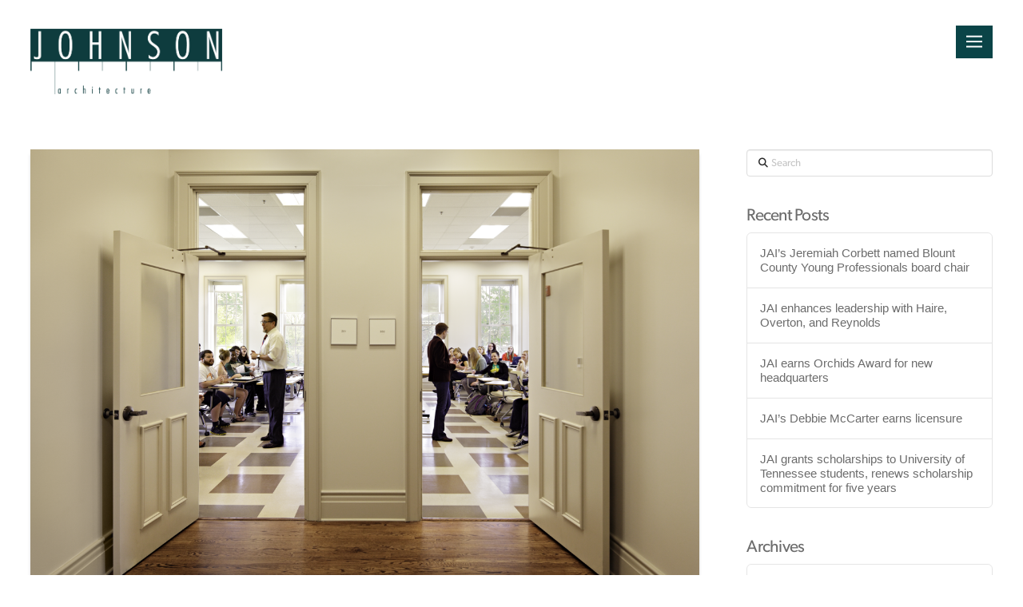

--- FILE ---
content_type: text/html; charset=UTF-8
request_url: https://jainc.com/2016/11/
body_size: 21034
content:
<!DOCTYPE html>
<html class="no-js" lang="en-US">
<head>
<meta charset="UTF-8">
<meta name="viewport" content="width=device-width, initial-scale=1.0">
<link rel="pingback" href="https://jainc.com/xmlrpc.php">
<meta name='robots' content='noindex, follow' />

	<!-- This site is optimized with the Yoast SEO plugin v25.6 - https://yoast.com/wordpress/plugins/seo/ -->
	<title>November 2016 - Johnson Architecture</title>
	<meta property="og:locale" content="en_US" />
	<meta property="og:type" content="website" />
	<meta property="og:title" content="November 2016 - Johnson Architecture" />
	<meta property="og:url" content="https://jainc.com/2016/11/" />
	<meta property="og:site_name" content="Johnson Architecture" />
	<meta property="og:image" content="https://jainc.com/wp-content/uploads/2024/08/1-Haslam-Field_036-Formatted.jpg" />
	<meta property="og:image:width" content="1200"/>
	<meta property="og:image:height" content="800"/>
	<meta name="twitter:card" content="summary_large_image" />
	<script type="application/ld+json" class="yoast-schema-graph">{"@context":"https://schema.org","@graph":[{"@type":"CollectionPage","@id":"https://jainc.com/2016/11/","url":"https://jainc.com/2016/11/","name":"November 2016 - Johnson Architecture","isPartOf":{"@id":"https://jainc.com/#website"},"primaryImageOfPage":{"@id":"https://jainc.com/2016/11/#primaryimage"},"image":{"@id":"https://jainc.com/2016/11/#primaryimage"},"thumbnailUrl":"https://jainc.com/wp-content/uploads/2021/05/Maryville-College-5-exp229-5crpret-Shrp.png","breadcrumb":{"@id":"https://jainc.com/2016/11/#breadcrumb"},"inLanguage":"en-US"},{"@type":"ImageObject","inLanguage":"en-US","@id":"https://jainc.com/2016/11/#primaryimage","url":"https://jainc.com/wp-content/uploads/2021/05/Maryville-College-5-exp229-5crpret-Shrp.png","contentUrl":"https://jainc.com/wp-content/uploads/2021/05/Maryville-College-5-exp229-5crpret-Shrp.png","width":2333,"height":1553},{"@type":"BreadcrumbList","@id":"https://jainc.com/2016/11/#breadcrumb","itemListElement":[{"@type":"ListItem","position":1,"name":"Home","item":"https://jainc.com/"},{"@type":"ListItem","position":2,"name":"Archives for November 2016"}]},{"@type":"WebSite","@id":"https://jainc.com/#website","url":"https://jainc.com/","name":"Johnson Architecture","description":"","publisher":{"@id":"https://jainc.com/#organization"},"potentialAction":[{"@type":"SearchAction","target":{"@type":"EntryPoint","urlTemplate":"https://jainc.com/?s={search_term_string}"},"query-input":{"@type":"PropertyValueSpecification","valueRequired":true,"valueName":"search_term_string"}}],"inLanguage":"en-US"},{"@type":"Organization","@id":"https://jainc.com/#organization","name":"Johnson Architecture","url":"https://jainc.com/","logo":{"@type":"ImageObject","inLanguage":"en-US","@id":"https://jainc.com/#/schema/logo/image/","url":"https://jainc.com/wp-content/uploads/2022/02/JAI-Logo-WEB-Pantone-WG-11-UP.webp","contentUrl":"https://jainc.com/wp-content/uploads/2022/02/JAI-Logo-WEB-Pantone-WG-11-UP.webp","width":918,"height":266,"caption":"Johnson Architecture"},"image":{"@id":"https://jainc.com/#/schema/logo/image/"}}]}</script>
	<!-- / Yoast SEO plugin. -->


<link rel='dns-prefetch' href='//www.googletagmanager.com' />
<link rel="alternate" type="application/rss+xml" title="Johnson Architecture &raquo; Feed" href="https://jainc.com/feed/" />
<script type="text/javascript">
/* <![CDATA[ */
window._wpemojiSettings = {"baseUrl":"https:\/\/s.w.org\/images\/core\/emoji\/15.0.3\/72x72\/","ext":".png","svgUrl":"https:\/\/s.w.org\/images\/core\/emoji\/15.0.3\/svg\/","svgExt":".svg","source":{"concatemoji":"https:\/\/jainc.com\/wp-includes\/js\/wp-emoji-release.min.js?ver=6.6.4"}};
/*! This file is auto-generated */
!function(i,n){var o,s,e;function c(e){try{var t={supportTests:e,timestamp:(new Date).valueOf()};sessionStorage.setItem(o,JSON.stringify(t))}catch(e){}}function p(e,t,n){e.clearRect(0,0,e.canvas.width,e.canvas.height),e.fillText(t,0,0);var t=new Uint32Array(e.getImageData(0,0,e.canvas.width,e.canvas.height).data),r=(e.clearRect(0,0,e.canvas.width,e.canvas.height),e.fillText(n,0,0),new Uint32Array(e.getImageData(0,0,e.canvas.width,e.canvas.height).data));return t.every(function(e,t){return e===r[t]})}function u(e,t,n){switch(t){case"flag":return n(e,"\ud83c\udff3\ufe0f\u200d\u26a7\ufe0f","\ud83c\udff3\ufe0f\u200b\u26a7\ufe0f")?!1:!n(e,"\ud83c\uddfa\ud83c\uddf3","\ud83c\uddfa\u200b\ud83c\uddf3")&&!n(e,"\ud83c\udff4\udb40\udc67\udb40\udc62\udb40\udc65\udb40\udc6e\udb40\udc67\udb40\udc7f","\ud83c\udff4\u200b\udb40\udc67\u200b\udb40\udc62\u200b\udb40\udc65\u200b\udb40\udc6e\u200b\udb40\udc67\u200b\udb40\udc7f");case"emoji":return!n(e,"\ud83d\udc26\u200d\u2b1b","\ud83d\udc26\u200b\u2b1b")}return!1}function f(e,t,n){var r="undefined"!=typeof WorkerGlobalScope&&self instanceof WorkerGlobalScope?new OffscreenCanvas(300,150):i.createElement("canvas"),a=r.getContext("2d",{willReadFrequently:!0}),o=(a.textBaseline="top",a.font="600 32px Arial",{});return e.forEach(function(e){o[e]=t(a,e,n)}),o}function t(e){var t=i.createElement("script");t.src=e,t.defer=!0,i.head.appendChild(t)}"undefined"!=typeof Promise&&(o="wpEmojiSettingsSupports",s=["flag","emoji"],n.supports={everything:!0,everythingExceptFlag:!0},e=new Promise(function(e){i.addEventListener("DOMContentLoaded",e,{once:!0})}),new Promise(function(t){var n=function(){try{var e=JSON.parse(sessionStorage.getItem(o));if("object"==typeof e&&"number"==typeof e.timestamp&&(new Date).valueOf()<e.timestamp+604800&&"object"==typeof e.supportTests)return e.supportTests}catch(e){}return null}();if(!n){if("undefined"!=typeof Worker&&"undefined"!=typeof OffscreenCanvas&&"undefined"!=typeof URL&&URL.createObjectURL&&"undefined"!=typeof Blob)try{var e="postMessage("+f.toString()+"("+[JSON.stringify(s),u.toString(),p.toString()].join(",")+"));",r=new Blob([e],{type:"text/javascript"}),a=new Worker(URL.createObjectURL(r),{name:"wpTestEmojiSupports"});return void(a.onmessage=function(e){c(n=e.data),a.terminate(),t(n)})}catch(e){}c(n=f(s,u,p))}t(n)}).then(function(e){for(var t in e)n.supports[t]=e[t],n.supports.everything=n.supports.everything&&n.supports[t],"flag"!==t&&(n.supports.everythingExceptFlag=n.supports.everythingExceptFlag&&n.supports[t]);n.supports.everythingExceptFlag=n.supports.everythingExceptFlag&&!n.supports.flag,n.DOMReady=!1,n.readyCallback=function(){n.DOMReady=!0}}).then(function(){return e}).then(function(){var e;n.supports.everything||(n.readyCallback(),(e=n.source||{}).concatemoji?t(e.concatemoji):e.wpemoji&&e.twemoji&&(t(e.twemoji),t(e.wpemoji)))}))}((window,document),window._wpemojiSettings);
/* ]]> */
</script>
<style id='wp-emoji-styles-inline-css' type='text/css'>

	img.wp-smiley, img.emoji {
		display: inline !important;
		border: none !important;
		box-shadow: none !important;
		height: 1em !important;
		width: 1em !important;
		margin: 0 0.07em !important;
		vertical-align: -0.1em !important;
		background: none !important;
		padding: 0 !important;
	}
</style>
<link rel='stylesheet' id='wp-block-library-css' href='https://jainc.com/wp-includes/css/dist/block-library/style.min.css?ver=6.6.4' type='text/css' media='all' />
<style id='wp-block-library-theme-inline-css' type='text/css'>
.wp-block-audio :where(figcaption){color:#555;font-size:13px;text-align:center}.is-dark-theme .wp-block-audio :where(figcaption){color:#ffffffa6}.wp-block-audio{margin:0 0 1em}.wp-block-code{border:1px solid #ccc;border-radius:4px;font-family:Menlo,Consolas,monaco,monospace;padding:.8em 1em}.wp-block-embed :where(figcaption){color:#555;font-size:13px;text-align:center}.is-dark-theme .wp-block-embed :where(figcaption){color:#ffffffa6}.wp-block-embed{margin:0 0 1em}.blocks-gallery-caption{color:#555;font-size:13px;text-align:center}.is-dark-theme .blocks-gallery-caption{color:#ffffffa6}:root :where(.wp-block-image figcaption){color:#555;font-size:13px;text-align:center}.is-dark-theme :root :where(.wp-block-image figcaption){color:#ffffffa6}.wp-block-image{margin:0 0 1em}.wp-block-pullquote{border-bottom:4px solid;border-top:4px solid;color:currentColor;margin-bottom:1.75em}.wp-block-pullquote cite,.wp-block-pullquote footer,.wp-block-pullquote__citation{color:currentColor;font-size:.8125em;font-style:normal;text-transform:uppercase}.wp-block-quote{border-left:.25em solid;margin:0 0 1.75em;padding-left:1em}.wp-block-quote cite,.wp-block-quote footer{color:currentColor;font-size:.8125em;font-style:normal;position:relative}.wp-block-quote.has-text-align-right{border-left:none;border-right:.25em solid;padding-left:0;padding-right:1em}.wp-block-quote.has-text-align-center{border:none;padding-left:0}.wp-block-quote.is-large,.wp-block-quote.is-style-large,.wp-block-quote.is-style-plain{border:none}.wp-block-search .wp-block-search__label{font-weight:700}.wp-block-search__button{border:1px solid #ccc;padding:.375em .625em}:where(.wp-block-group.has-background){padding:1.25em 2.375em}.wp-block-separator.has-css-opacity{opacity:.4}.wp-block-separator{border:none;border-bottom:2px solid;margin-left:auto;margin-right:auto}.wp-block-separator.has-alpha-channel-opacity{opacity:1}.wp-block-separator:not(.is-style-wide):not(.is-style-dots){width:100px}.wp-block-separator.has-background:not(.is-style-dots){border-bottom:none;height:1px}.wp-block-separator.has-background:not(.is-style-wide):not(.is-style-dots){height:2px}.wp-block-table{margin:0 0 1em}.wp-block-table td,.wp-block-table th{word-break:normal}.wp-block-table :where(figcaption){color:#555;font-size:13px;text-align:center}.is-dark-theme .wp-block-table :where(figcaption){color:#ffffffa6}.wp-block-video :where(figcaption){color:#555;font-size:13px;text-align:center}.is-dark-theme .wp-block-video :where(figcaption){color:#ffffffa6}.wp-block-video{margin:0 0 1em}:root :where(.wp-block-template-part.has-background){margin-bottom:0;margin-top:0;padding:1.25em 2.375em}
</style>
<link rel='stylesheet' id='swiper-css-css' href='https://jainc.com/wp-content/plugins/instagram-widget-by-wpzoom/dist/styles/library/swiper.css?ver=7.4.1' type='text/css' media='all' />
<link rel='stylesheet' id='dashicons-css' href='https://jainc.com/wp-includes/css/dashicons.min.css?ver=6.6.4' type='text/css' media='all' />
<link rel='stylesheet' id='magnific-popup-css' href='https://jainc.com/wp-content/plugins/instagram-widget-by-wpzoom/dist/styles/library/magnific-popup.css?ver=2.2.4' type='text/css' media='all' />
<link rel='stylesheet' id='wpz-insta_block-frontend-style-css' href='https://jainc.com/wp-content/plugins/instagram-widget-by-wpzoom/dist/styles/frontend/index.css?ver=a4e21646521a58bf18c9781ae1cc430e' type='text/css' media='all' />
<style id='classic-theme-styles-inline-css' type='text/css'>
/*! This file is auto-generated */
.wp-block-button__link{color:#fff;background-color:#32373c;border-radius:9999px;box-shadow:none;text-decoration:none;padding:calc(.667em + 2px) calc(1.333em + 2px);font-size:1.125em}.wp-block-file__button{background:#32373c;color:#fff;text-decoration:none}
</style>
<style id='global-styles-inline-css' type='text/css'>
:root{--wp--preset--aspect-ratio--square: 1;--wp--preset--aspect-ratio--4-3: 4/3;--wp--preset--aspect-ratio--3-4: 3/4;--wp--preset--aspect-ratio--3-2: 3/2;--wp--preset--aspect-ratio--2-3: 2/3;--wp--preset--aspect-ratio--16-9: 16/9;--wp--preset--aspect-ratio--9-16: 9/16;--wp--preset--color--black: #000000;--wp--preset--color--cyan-bluish-gray: #abb8c3;--wp--preset--color--white: #ffffff;--wp--preset--color--pale-pink: #f78da7;--wp--preset--color--vivid-red: #cf2e2e;--wp--preset--color--luminous-vivid-orange: #ff6900;--wp--preset--color--luminous-vivid-amber: #fcb900;--wp--preset--color--light-green-cyan: #7bdcb5;--wp--preset--color--vivid-green-cyan: #00d084;--wp--preset--color--pale-cyan-blue: #8ed1fc;--wp--preset--color--vivid-cyan-blue: #0693e3;--wp--preset--color--vivid-purple: #9b51e0;--wp--preset--gradient--vivid-cyan-blue-to-vivid-purple: linear-gradient(135deg,rgba(6,147,227,1) 0%,rgb(155,81,224) 100%);--wp--preset--gradient--light-green-cyan-to-vivid-green-cyan: linear-gradient(135deg,rgb(122,220,180) 0%,rgb(0,208,130) 100%);--wp--preset--gradient--luminous-vivid-amber-to-luminous-vivid-orange: linear-gradient(135deg,rgba(252,185,0,1) 0%,rgba(255,105,0,1) 100%);--wp--preset--gradient--luminous-vivid-orange-to-vivid-red: linear-gradient(135deg,rgba(255,105,0,1) 0%,rgb(207,46,46) 100%);--wp--preset--gradient--very-light-gray-to-cyan-bluish-gray: linear-gradient(135deg,rgb(238,238,238) 0%,rgb(169,184,195) 100%);--wp--preset--gradient--cool-to-warm-spectrum: linear-gradient(135deg,rgb(74,234,220) 0%,rgb(151,120,209) 20%,rgb(207,42,186) 40%,rgb(238,44,130) 60%,rgb(251,105,98) 80%,rgb(254,248,76) 100%);--wp--preset--gradient--blush-light-purple: linear-gradient(135deg,rgb(255,206,236) 0%,rgb(152,150,240) 100%);--wp--preset--gradient--blush-bordeaux: linear-gradient(135deg,rgb(254,205,165) 0%,rgb(254,45,45) 50%,rgb(107,0,62) 100%);--wp--preset--gradient--luminous-dusk: linear-gradient(135deg,rgb(255,203,112) 0%,rgb(199,81,192) 50%,rgb(65,88,208) 100%);--wp--preset--gradient--pale-ocean: linear-gradient(135deg,rgb(255,245,203) 0%,rgb(182,227,212) 50%,rgb(51,167,181) 100%);--wp--preset--gradient--electric-grass: linear-gradient(135deg,rgb(202,248,128) 0%,rgb(113,206,126) 100%);--wp--preset--gradient--midnight: linear-gradient(135deg,rgb(2,3,129) 0%,rgb(40,116,252) 100%);--wp--preset--font-size--small: 13px;--wp--preset--font-size--medium: 20px;--wp--preset--font-size--large: 36px;--wp--preset--font-size--x-large: 42px;--wp--preset--spacing--20: 0.44rem;--wp--preset--spacing--30: 0.67rem;--wp--preset--spacing--40: 1rem;--wp--preset--spacing--50: 1.5rem;--wp--preset--spacing--60: 2.25rem;--wp--preset--spacing--70: 3.38rem;--wp--preset--spacing--80: 5.06rem;--wp--preset--shadow--natural: 6px 6px 9px rgba(0, 0, 0, 0.2);--wp--preset--shadow--deep: 12px 12px 50px rgba(0, 0, 0, 0.4);--wp--preset--shadow--sharp: 6px 6px 0px rgba(0, 0, 0, 0.2);--wp--preset--shadow--outlined: 6px 6px 0px -3px rgba(255, 255, 255, 1), 6px 6px rgba(0, 0, 0, 1);--wp--preset--shadow--crisp: 6px 6px 0px rgba(0, 0, 0, 1);}:where(.is-layout-flex){gap: 0.5em;}:where(.is-layout-grid){gap: 0.5em;}body .is-layout-flex{display: flex;}.is-layout-flex{flex-wrap: wrap;align-items: center;}.is-layout-flex > :is(*, div){margin: 0;}body .is-layout-grid{display: grid;}.is-layout-grid > :is(*, div){margin: 0;}:where(.wp-block-columns.is-layout-flex){gap: 2em;}:where(.wp-block-columns.is-layout-grid){gap: 2em;}:where(.wp-block-post-template.is-layout-flex){gap: 1.25em;}:where(.wp-block-post-template.is-layout-grid){gap: 1.25em;}.has-black-color{color: var(--wp--preset--color--black) !important;}.has-cyan-bluish-gray-color{color: var(--wp--preset--color--cyan-bluish-gray) !important;}.has-white-color{color: var(--wp--preset--color--white) !important;}.has-pale-pink-color{color: var(--wp--preset--color--pale-pink) !important;}.has-vivid-red-color{color: var(--wp--preset--color--vivid-red) !important;}.has-luminous-vivid-orange-color{color: var(--wp--preset--color--luminous-vivid-orange) !important;}.has-luminous-vivid-amber-color{color: var(--wp--preset--color--luminous-vivid-amber) !important;}.has-light-green-cyan-color{color: var(--wp--preset--color--light-green-cyan) !important;}.has-vivid-green-cyan-color{color: var(--wp--preset--color--vivid-green-cyan) !important;}.has-pale-cyan-blue-color{color: var(--wp--preset--color--pale-cyan-blue) !important;}.has-vivid-cyan-blue-color{color: var(--wp--preset--color--vivid-cyan-blue) !important;}.has-vivid-purple-color{color: var(--wp--preset--color--vivid-purple) !important;}.has-black-background-color{background-color: var(--wp--preset--color--black) !important;}.has-cyan-bluish-gray-background-color{background-color: var(--wp--preset--color--cyan-bluish-gray) !important;}.has-white-background-color{background-color: var(--wp--preset--color--white) !important;}.has-pale-pink-background-color{background-color: var(--wp--preset--color--pale-pink) !important;}.has-vivid-red-background-color{background-color: var(--wp--preset--color--vivid-red) !important;}.has-luminous-vivid-orange-background-color{background-color: var(--wp--preset--color--luminous-vivid-orange) !important;}.has-luminous-vivid-amber-background-color{background-color: var(--wp--preset--color--luminous-vivid-amber) !important;}.has-light-green-cyan-background-color{background-color: var(--wp--preset--color--light-green-cyan) !important;}.has-vivid-green-cyan-background-color{background-color: var(--wp--preset--color--vivid-green-cyan) !important;}.has-pale-cyan-blue-background-color{background-color: var(--wp--preset--color--pale-cyan-blue) !important;}.has-vivid-cyan-blue-background-color{background-color: var(--wp--preset--color--vivid-cyan-blue) !important;}.has-vivid-purple-background-color{background-color: var(--wp--preset--color--vivid-purple) !important;}.has-black-border-color{border-color: var(--wp--preset--color--black) !important;}.has-cyan-bluish-gray-border-color{border-color: var(--wp--preset--color--cyan-bluish-gray) !important;}.has-white-border-color{border-color: var(--wp--preset--color--white) !important;}.has-pale-pink-border-color{border-color: var(--wp--preset--color--pale-pink) !important;}.has-vivid-red-border-color{border-color: var(--wp--preset--color--vivid-red) !important;}.has-luminous-vivid-orange-border-color{border-color: var(--wp--preset--color--luminous-vivid-orange) !important;}.has-luminous-vivid-amber-border-color{border-color: var(--wp--preset--color--luminous-vivid-amber) !important;}.has-light-green-cyan-border-color{border-color: var(--wp--preset--color--light-green-cyan) !important;}.has-vivid-green-cyan-border-color{border-color: var(--wp--preset--color--vivid-green-cyan) !important;}.has-pale-cyan-blue-border-color{border-color: var(--wp--preset--color--pale-cyan-blue) !important;}.has-vivid-cyan-blue-border-color{border-color: var(--wp--preset--color--vivid-cyan-blue) !important;}.has-vivid-purple-border-color{border-color: var(--wp--preset--color--vivid-purple) !important;}.has-vivid-cyan-blue-to-vivid-purple-gradient-background{background: var(--wp--preset--gradient--vivid-cyan-blue-to-vivid-purple) !important;}.has-light-green-cyan-to-vivid-green-cyan-gradient-background{background: var(--wp--preset--gradient--light-green-cyan-to-vivid-green-cyan) !important;}.has-luminous-vivid-amber-to-luminous-vivid-orange-gradient-background{background: var(--wp--preset--gradient--luminous-vivid-amber-to-luminous-vivid-orange) !important;}.has-luminous-vivid-orange-to-vivid-red-gradient-background{background: var(--wp--preset--gradient--luminous-vivid-orange-to-vivid-red) !important;}.has-very-light-gray-to-cyan-bluish-gray-gradient-background{background: var(--wp--preset--gradient--very-light-gray-to-cyan-bluish-gray) !important;}.has-cool-to-warm-spectrum-gradient-background{background: var(--wp--preset--gradient--cool-to-warm-spectrum) !important;}.has-blush-light-purple-gradient-background{background: var(--wp--preset--gradient--blush-light-purple) !important;}.has-blush-bordeaux-gradient-background{background: var(--wp--preset--gradient--blush-bordeaux) !important;}.has-luminous-dusk-gradient-background{background: var(--wp--preset--gradient--luminous-dusk) !important;}.has-pale-ocean-gradient-background{background: var(--wp--preset--gradient--pale-ocean) !important;}.has-electric-grass-gradient-background{background: var(--wp--preset--gradient--electric-grass) !important;}.has-midnight-gradient-background{background: var(--wp--preset--gradient--midnight) !important;}.has-small-font-size{font-size: var(--wp--preset--font-size--small) !important;}.has-medium-font-size{font-size: var(--wp--preset--font-size--medium) !important;}.has-large-font-size{font-size: var(--wp--preset--font-size--large) !important;}.has-x-large-font-size{font-size: var(--wp--preset--font-size--x-large) !important;}
:where(.wp-block-post-template.is-layout-flex){gap: 1.25em;}:where(.wp-block-post-template.is-layout-grid){gap: 1.25em;}
:where(.wp-block-columns.is-layout-flex){gap: 2em;}:where(.wp-block-columns.is-layout-grid){gap: 2em;}
:root :where(.wp-block-pullquote){font-size: 1.5em;line-height: 1.6;}
</style>
<link rel='stylesheet' id='custom-portfolio-categories-css' href='https://jainc.com/wp-content/plugins/custom-portfolio-categories/public/css/custom-portfolio-categories-public.css?ver=1.0.0' type='text/css' media='all' />
<link rel='stylesheet' id='data-reconcile-css' href='https://jainc.com/wp-content/plugins/data-reconcile/public/css/data-reconcile-public.css?ver=1.0.0' type='text/css' media='all' />
<link rel='stylesheet' id='jai-key-personnel-css' href='https://jainc.com/wp-content/plugins/jai-key-personnel/public/css/jai-key-personnel-public.css?ver=1.0.0' type='text/css' media='all' />
<link rel='stylesheet' id='johnson-architecture-css' href='https://jainc.com/wp-content/plugins/johnson-architecture-1/dist/app/app-wpe570abe749b109bacb01.css?ver=1.0.0' type='text/css' media='all' />
<link rel='stylesheet' id='fancy_css-css' href='https://jainc.com/wp-content/themes/pro-child/fancybox/jquery.fancybox.css?ver=6.6.4' type='text/css' media='all' />
<link rel='stylesheet' id='splidecore_css-css' href='https://jainc.com/wp-content/themes/pro-child/splide-4.1.3/dist/css/splide-core.min.css?ver=6.6.4' type='text/css' media='all' />
<link rel='stylesheet' id='splidemin_css-css' href='https://jainc.com/wp-content/themes/pro-child/splide-4.1.3/dist/css/splide.min.css?ver=6.6.4' type='text/css' media='all' />
<link rel='stylesheet' id='x-stack-css' href='https://jainc.com/wp-content/themes/pro/framework/dist/css/site/stacks/integrity-light.css?ver=6.7.11' type='text/css' media='all' />
<link rel='stylesheet' id='x-child-css' href='https://jainc.com/wp-content/themes/pro-child/style.css?ver=6.7.11' type='text/css' media='all' />
<style id='x-child-inline-css' type='text/css'>
 .x_filter_wrapper { text-align: right; position: relative; } .x_field, .x_field * { display: inline-block; } .x_filter_selection_wrapper { display: none; position: fixed; top: 60px; right: 60px; background: #fff; z-index: 9999999999; padding: 1em; -webkit-box-shadow: 0 0 10px 1px rgba(1,1,1,0.1); box-shadow: 0 0 10px 1px rgba(1,1,1,0.1); text-align: left; width: 100%; } .x_filter_selection_wrapper.active { display: block; } .x_filter_selection_wrapper .filter_close { float: right; } .x_filter_breadcrumb, .x_filter_order { display: none; background: #E4E2E0; padding: .55em 1em; color: #6C6C6C; } .x_filter_breadcrumb > .crumb_items { margin-right: 1em; } .x_filter_breadcrumb > .crumb_items:last-child { margin-right: 0; } .x_filter_breadcrumb > .crumb_items > .crumb_item { font-weight: 500; } .x_filter_breadcrumb > .crumb_items > .crumb_item:after { content: " / "; } .x_filter_breadcrumb > .crumb_items > .crumb_items .crumb_item:after { content: " / "; } .x_filter_breadcrumb > .crumb_items > .crumb_items .crumb_item:last-child:after { content: ""; } .x_filter_wrapper .filter_layout:after { display: block; width: 100%; height: 1px; clear: both; content: ""; } @media ( min-width: 768px ) { .x_filter_wrapper .filter_layout .filter_column { width: 48%; float: left; } .x_filter_wrapper .filter_layout .filter_column:last-child { margin-right: 0; } } .x_filter_search input:not(.active) { display: none; } .x_filter_order .order_separator, .x_filter_order .order_icon { display: inline-block; margin: 0 0.2em; } 
</style>
<link rel='stylesheet' id='slb_core-css' href='https://jainc.com/wp-content/plugins/simple-lightbox/client/css/app.css?ver=2.9.4' type='text/css' media='all' />
<link rel='stylesheet' id='the-grid-css' href='https://jainc.com/wp-content/plugins/the-grid/frontend/assets/css/the-grid.css?ver=2.7.9.1' type='text/css' media='all' />
<style id='the-grid-inline-css' type='text/css'>
.tolb-holder{background:rgba(0,0,0,0.8)}.tolb-holder .tolb-close,.tolb-holder .tolb-title,.tolb-holder .tolb-counter,.tolb-holder .tolb-next i,.tolb-holder .tolb-prev i{color:#ffffff}.tolb-holder .tolb-load{border-color:rgba(255,255,255,0.2);border-left:3px solid #ffffff}
.to-heart-icon,.to-heart-icon svg,.to-post-like,.to-post-like .to-like-count{position:relative;display:inline-block}.to-post-like{width:auto;cursor:pointer;font-weight:400}.to-heart-icon{float:left;margin:0 4px 0 0}.to-heart-icon svg{overflow:visible;width:15px;height:14px}.to-heart-icon g{-webkit-transform:scale(1);transform:scale(1)}.to-heart-icon path{-webkit-transform:scale(1);transform:scale(1);transition:fill .4s ease,stroke .4s ease}.no-liked .to-heart-icon path{fill:#999;stroke:#999}.empty-heart .to-heart-icon path{fill:transparent!important;stroke:#999}.liked .to-heart-icon path,.to-heart-icon svg:hover path{fill:#ff6863!important;stroke:#ff6863!important}@keyframes heartBeat{0%{transform:scale(1)}20%{transform:scale(.8)}30%{transform:scale(.95)}45%{transform:scale(.75)}50%{transform:scale(.85)}100%{transform:scale(.9)}}@-webkit-keyframes heartBeat{0%,100%,50%{-webkit-transform:scale(1)}20%{-webkit-transform:scale(.8)}30%{-webkit-transform:scale(.95)}45%{-webkit-transform:scale(.75)}}.heart-pulse g{-webkit-animation-name:heartBeat;animation-name:heartBeat;-webkit-animation-duration:1s;animation-duration:1s;-webkit-animation-iteration-count:infinite;animation-iteration-count:infinite;-webkit-transform-origin:50% 50%;transform-origin:50% 50%}.to-post-like a{color:inherit!important;fill:inherit!important;stroke:inherit!important}
</style>
<style id='cs-inline-css' type='text/css'>
@media (min-width:1200px){.x-hide-xl{display:none !important;}}@media (min-width:979px) and (max-width:1199px){.x-hide-lg{display:none !important;}}@media (min-width:767px) and (max-width:978px){.x-hide-md{display:none !important;}}@media (min-width:480px) and (max-width:766px){.x-hide-sm{display:none !important;}}@media (max-width:479px){.x-hide-xs{display:none !important;}} a,h1 a:hover,h2 a:hover,h3 a:hover,h4 a:hover,h5 a:hover,h6 a:hover,.x-breadcrumb-wrap a:hover,.widget ul li a:hover,.widget ol li a:hover,.widget.widget_text ul li a,.widget.widget_text ol li a,.widget_nav_menu .current-menu-item > a,.x-accordion-heading .x-accordion-toggle:hover,.x-comment-author a:hover,.x-comment-time:hover,.x-recent-posts a:hover .h-recent-posts{color:#7D7872;}a:hover,.widget.widget_text ul li a:hover,.widget.widget_text ol li a:hover,.x-twitter-widget ul li a:hover{color:rgba(127,147,98,0.75);}.rev_slider_wrapper,a.x-img-thumbnail:hover,.x-slider-container.below,.page-template-template-blank-3-php .x-slider-container.above,.page-template-template-blank-6-php .x-slider-container.above{border-color:#7D7872;}.entry-thumb:before,.x-pagination span.current,.woocommerce-pagination span[aria-current],.flex-direction-nav a,.flex-control-nav a:hover,.flex-control-nav a.flex-active,.mejs-time-current,.x-dropcap,.x-skill-bar .bar,.x-pricing-column.featured h2,.h-comments-title small,.x-entry-share .x-share:hover,.x-highlight,.x-recent-posts .x-recent-posts-img:after{background-color:#7D7872;}.x-nav-tabs > .active > a,.x-nav-tabs > .active > a:hover{box-shadow:inset 0 3px 0 0 #7D7872;}.x-main{width:calc(72% - 2.463055%);}.x-sidebar{width:calc(100% - 2.463055% - 72%);}.x-comment-author,.x-comment-time,.comment-form-author label,.comment-form-email label,.comment-form-url label,.comment-form-rating label,.comment-form-comment label,.widget_calendar #wp-calendar caption,.widget.widget_rss li .rsswidget{font-family:"canada-type-gibson",sans-serif;font-weight:400;}.p-landmark-sub,.p-meta,input,button,select,textarea{font-family:"canada-type-gibson",sans-serif;}.widget ul li a,.widget ol li a,.x-comment-time{color:#6C6C6C;}.widget_text ol li a,.widget_text ul li a{color:#7D7872;}.widget_text ol li a:hover,.widget_text ul li a:hover{color:rgba(127,147,98,0.75);}.comment-form-author label,.comment-form-email label,.comment-form-url label,.comment-form-rating label,.comment-form-comment label,.widget_calendar #wp-calendar th,.p-landmark-sub strong,.widget_tag_cloud .tagcloud a:hover,.widget_tag_cloud .tagcloud a:active,.entry-footer a:hover,.entry-footer a:active,.x-breadcrumbs .current,.x-comment-author,.x-comment-author a{color:#6C6C6C;}.widget_calendar #wp-calendar th{border-color:#6C6C6C;}.h-feature-headline span i{background-color:#6C6C6C;}@media (max-width:978.98px){}html{font-size:14px;}@media (min-width:500px){html{font-size:calc(14px + (14 - 14) * ((100vw - 500px) / (1000 - 500)));}}@media (min-width:1000px){html{font-size:14px;}}body{font-style:normal;font-weight:400;color:#6C6C6C;background:#fff;}.w-b{font-weight:400 !important;}h1,h2,h3,h4,h5,h6,.h1,.h2,.h3,.h4,.h5,.h6,.x-text-headline{font-family:"canada-type-gibson",sans-serif;font-style:normal;font-weight:400;}h1,.h1{letter-spacing:-0.035em;}h2,.h2{letter-spacing:-0.035em;}h3,.h3{letter-spacing:-0.035em;}h4,.h4{letter-spacing:-0.035em;}h5,.h5{letter-spacing:-0.035em;}h6,.h6{letter-spacing:-0.035em;}.w-h{font-weight:400 !important;}.x-container.width{width:94%;}.x-container.max{max-width:2800px;}.x-bar-content.x-container.width{flex-basis:94%;}.x-main.full{float:none;clear:both;display:block;width:auto;}@media (max-width:978.98px){.x-main.full,.x-main.left,.x-main.right,.x-sidebar.left,.x-sidebar.right{float:none;display:block;width:auto !important;}}.entry-header,.entry-content{font-size:1rem;}body,input,button,select,textarea{font-family:"canada-type-gibson",sans-serif;}h1,h2,h3,h4,h5,h6,.h1,.h2,.h3,.h4,.h5,.h6,h1 a,h2 a,h3 a,h4 a,h5 a,h6 a,.h1 a,.h2 a,.h3 a,.h4 a,.h5 a,.h6 a,blockquote{color:#6C6C6C;}.cfc-h-tx{color:#6C6C6C !important;}.cfc-h-bd{border-color:#6C6C6C !important;}.cfc-h-bg{background-color:#6C6C6C !important;}.cfc-b-tx{color:#6C6C6C !important;}.cfc-b-bd{border-color:#6C6C6C !important;}.cfc-b-bg{background-color:#6C6C6C !important;}.x-btn,.button,[type="submit"]{color:rgb(255,255,255);border-color:transparent;background-color:#0A4447;text-shadow:0 0.075em 0.075em rgba(0,0,0,0.5);}.x-btn:hover,.button:hover,[type="submit"]:hover{color:#ffffff;border-color:transparent;background-color:rgba(10,68,71,0.51);text-shadow:0 0.075em 0.075em rgba(0,0,0,0.5);}.x-btn.x-btn-real,.x-btn.x-btn-real:hover{margin-bottom:0.25em;text-shadow:0 0.075em 0.075em rgba(0,0,0,0.65);}.x-btn.x-btn-real{box-shadow:0 0.25em 0 0 #a71000,0 4px 9px rgba(0,0,0,0.75);}.x-btn.x-btn-real:hover{box-shadow:0 0.25em 0 0 #a71000,0 4px 9px rgba(0,0,0,0.75);}.x-btn.x-btn-flat,.x-btn.x-btn-flat:hover{margin-bottom:0;text-shadow:0 0.075em 0.075em rgba(0,0,0,0.65);box-shadow:none;}.x-btn.x-btn-transparent,.x-btn.x-btn-transparent:hover{margin-bottom:0;border-width:3px;text-shadow:none;text-transform:uppercase;background-color:transparent;box-shadow:none;}.bg .mejs-container,.x-video .mejs-container{position:unset !important;} @font-face{font-family:'FontAwesomePro';font-style:normal;font-weight:900;font-display:block;src:url('https://jainc.com/wp-content/themes/pro/cornerstone/assets/fonts/fa-solid-900.woff2?ver=6.7.2') format('woff2'),url('https://jainc.com/wp-content/themes/pro/cornerstone/assets/fonts/fa-solid-900.ttf?ver=6.7.2') format('truetype');}[data-x-fa-pro-icon]{font-family:"FontAwesomePro" !important;}[data-x-fa-pro-icon]:before{content:attr(data-x-fa-pro-icon);}[data-x-icon],[data-x-icon-o],[data-x-icon-l],[data-x-icon-s],[data-x-icon-b],[data-x-icon-sr],[data-x-icon-ss],[data-x-icon-sl],[data-x-fa-pro-icon],[class*="cs-fa-"]{display:inline-flex;font-style:normal;font-weight:400;text-decoration:inherit;text-rendering:auto;-webkit-font-smoothing:antialiased;-moz-osx-font-smoothing:grayscale;}[data-x-icon].left,[data-x-icon-o].left,[data-x-icon-l].left,[data-x-icon-s].left,[data-x-icon-b].left,[data-x-icon-sr].left,[data-x-icon-ss].left,[data-x-icon-sl].left,[data-x-fa-pro-icon].left,[class*="cs-fa-"].left{margin-right:0.5em;}[data-x-icon].right,[data-x-icon-o].right,[data-x-icon-l].right,[data-x-icon-s].right,[data-x-icon-b].right,[data-x-icon-sr].right,[data-x-icon-ss].right,[data-x-icon-sl].right,[data-x-fa-pro-icon].right,[class*="cs-fa-"].right{margin-left:0.5em;}[data-x-icon]:before,[data-x-icon-o]:before,[data-x-icon-l]:before,[data-x-icon-s]:before,[data-x-icon-b]:before,[data-x-icon-sr]:before,[data-x-icon-ss]:before,[data-x-icon-sl]:before,[data-x-fa-pro-icon]:before,[class*="cs-fa-"]:before{line-height:1;}@font-face{font-family:'FontAwesome';font-style:normal;font-weight:900;font-display:block;src:url('https://jainc.com/wp-content/themes/pro/cornerstone/assets/fonts/fa-solid-900.woff2?ver=6.7.2') format('woff2'),url('https://jainc.com/wp-content/themes/pro/cornerstone/assets/fonts/fa-solid-900.ttf?ver=6.7.2') format('truetype');}[data-x-icon],[data-x-icon-s],[data-x-icon][class*="cs-fa-"]{font-family:"FontAwesome" !important;font-weight:900;}[data-x-icon]:before,[data-x-icon][class*="cs-fa-"]:before{content:attr(data-x-icon);}[data-x-icon-s]:before{content:attr(data-x-icon-s);}@font-face{font-family:'FontAwesomeRegular';font-style:normal;font-weight:400;font-display:block;src:url('https://jainc.com/wp-content/themes/pro/cornerstone/assets/fonts/fa-regular-400.woff2?ver=6.7.2') format('woff2'),url('https://jainc.com/wp-content/themes/pro/cornerstone/assets/fonts/fa-regular-400.ttf?ver=6.7.2') format('truetype');}@font-face{font-family:'FontAwesomePro';font-style:normal;font-weight:400;font-display:block;src:url('https://jainc.com/wp-content/themes/pro/cornerstone/assets/fonts/fa-regular-400.woff2?ver=6.7.2') format('woff2'),url('https://jainc.com/wp-content/themes/pro/cornerstone/assets/fonts/fa-regular-400.ttf?ver=6.7.2') format('truetype');}[data-x-icon-o]{font-family:"FontAwesomeRegular" !important;}[data-x-icon-o]:before{content:attr(data-x-icon-o);}@font-face{font-family:'FontAwesomeLight';font-style:normal;font-weight:300;font-display:block;src:url('https://jainc.com/wp-content/themes/pro/cornerstone/assets/fonts/fa-light-300.woff2?ver=6.7.2') format('woff2'),url('https://jainc.com/wp-content/themes/pro/cornerstone/assets/fonts/fa-light-300.ttf?ver=6.7.2') format('truetype');}@font-face{font-family:'FontAwesomePro';font-style:normal;font-weight:300;font-display:block;src:url('https://jainc.com/wp-content/themes/pro/cornerstone/assets/fonts/fa-light-300.woff2?ver=6.7.2') format('woff2'),url('https://jainc.com/wp-content/themes/pro/cornerstone/assets/fonts/fa-light-300.ttf?ver=6.7.2') format('truetype');}[data-x-icon-l]{font-family:"FontAwesomeLight" !important;font-weight:300;}[data-x-icon-l]:before{content:attr(data-x-icon-l);}@font-face{font-family:'FontAwesomeBrands';font-style:normal;font-weight:normal;font-display:block;src:url('https://jainc.com/wp-content/themes/pro/cornerstone/assets/fonts/fa-brands-400.woff2?ver=6.7.2') format('woff2'),url('https://jainc.com/wp-content/themes/pro/cornerstone/assets/fonts/fa-brands-400.ttf?ver=6.7.2') format('truetype');}[data-x-icon-b]{font-family:"FontAwesomeBrands" !important;}[data-x-icon-b]:before{content:attr(data-x-icon-b);}.widget.widget_rss li .rsswidget:before{content:"\f35d";padding-right:0.4em;font-family:"FontAwesome";} .m5t9-0.x-bar{height:auto;z-index:0;}.m5t9-0 .x-bar-content{height:auto;}.m5t9-0.x-bar-space{height:auto;}.m5t9-1.x-bar{font-size:1em;background-color:#0A4447;box-shadow:0px 3px 25px 0px rgba(0,0,0,0.15);}.m5t9-1 .x-bar-content{flex-basis:100%;}.m5t9-1.x-bar-space{font-size:1em;}.m5t9-2.x-bar{border-top-width:0;border-right-width:0;border-bottom-width:0;border-left-width:0;}.m5t9-2 .x-bar-content{display:flex;flex-direction:row;justify-content:space-between;align-items:center;flex-grow:0;flex-shrink:1;}.m5t9-2.x-bar-outer-spacers:after,.m5t9-2.x-bar-outer-spacers:before{flex-basis:20px;width:20px!important;height:20px;}.m5t9-3.x-bar{padding-top:2em;padding-right:0em;padding-bottom:1.5em;padding-left:0em;background-color:rgb(255,255,255);}.m5t9-4.x-bar{font-size:16px;}.m5t9-4 .x-bar-content{flex-basis:94%;max-width:1920px;}.m5t9-4.x-bar-space{font-size:16px;}.m5t9-5.x-bar{overflow-x:hidden;overflow-y:hidden;height:120px;background-color:rgb(255,255,255);z-index:9999;}.m5t9-5 .x-bar-content{height:120px;}.m5t9-5.x-bar-space{height:120px;}.m5t9-6.x-bar-container{display:flex;flex-direction:row;align-items:center;border-top-width:0;border-right-width:0;border-bottom-width:0;border-left-width:0;font-size:1em;z-index:auto;}.m5t9-7.x-bar-container{justify-content:center;width:100%;max-height:auto;padding-top:20px;padding-bottom:20px;text-align:center;}.m5t9-8.x-bar-container{flex-grow:0;flex-shrink:1;flex-basis:auto;}.m5t9-9.x-bar-container{padding-right:0px;padding-left:0px;}.m5t9-a.x-bar-container{justify-content:flex-start;}.m5t9-b.x-bar-container{flex-grow:1;flex-shrink:0;flex-basis:0%;max-width:auto;}.m5t9-c.x-bar-container{justify-content:space-between;padding-top:0px;padding-bottom:50px;}.m5t9-d.x-text{border-top-width:0;border-right-width:0;border-bottom-width:0;border-left-width:0;font-family:inherit;font-size:1.3em;font-style:normal;font-weight:300;line-height:1.4;letter-spacing:0em;text-align:center;text-transform:none;color:rgba(0,0,0,1);}.m5t9-d.x-text > :first-child{margin-top:0;}.m5t9-d.x-text > :last-child{margin-bottom:0;}.m5t9-e.x-text{width:100%;}.m5t9-f.x-image{font-size:1em;max-width:240px;margin-top:0px;margin-right:2em;margin-bottom:0px;margin-left:0px;border-top-width:0;border-right-width:0;border-bottom-width:0;border-left-width:0;}.m5t9-f.x-image img{aspect-ratio:auto;}.m5t9-g.x-anchor {border-top-width:0;border-right-width:0;border-bottom-width:0;border-left-width:0;font-size:1em;background-color:#0A4447;}.m5t9-g.x-anchor .x-anchor-content {display:flex;flex-direction:row;justify-content:center;align-items:center;padding-top:.5em;padding-right:.5em;padding-bottom:.5em;padding-left:.5em;}.m5t9-g.x-anchor .x-graphic {margin-top:5px;margin-right:5px;margin-bottom:5px;margin-left:5px;}.m5t9-g.x-anchor .x-graphic-icon {font-size:1.25em;width:auto;color:rgba(0,0,0,1);border-top-width:0;border-right-width:0;border-bottom-width:0;border-left-width:0;}.m5t9-g.x-anchor:hover .x-graphic-icon,.m5t9-g.x-anchor[class*="active"] .x-graphic-icon,[data-x-effect-provider*="colors"]:hover .m5t9-g.x-anchor .x-graphic-icon {color:rgba(0,0,0,0.5);}.m5t9-g.x-anchor .x-toggle {color:rgb(255,255,255);}.m5t9-g.x-anchor .x-toggle-burger {width:10em;margin-top:3.2em;margin-right:0;margin-bottom:3.2em;margin-left:0;font-size:0.125em;}.m5t9-g.x-anchor .x-toggle-burger-bun-t {transform:translate3d(0,calc(3.2em * -1),0);}.m5t9-g.x-anchor .x-toggle-burger-bun-b {transform:translate3d(0,3.2em,0);}.m5t9-h{font-size:16px;transition-duration:500ms;}.m5t9-h .x-off-canvas-bg{background-color:rgba(0,0,0,0.75);transition-duration:500ms;transition-timing-function:cubic-bezier(0.400,0.000,0.200,1.000);}.m5t9-h .x-off-canvas-close{width:calc(1em * 2);height:calc(1em * 2);font-size:1em;color:rgba(0,0,0,0.5);transition-duration:0.3s,500ms,500ms;transition-timing-function:ease-in-out,cubic-bezier(0.400,0.000,0.200,1.000),cubic-bezier(0.400,0.000,0.200,1.000);}.m5t9-h .x-off-canvas-close:focus,.m5t9-h .x-off-canvas-close:hover{color:rgba(0,0,0,1);}.m5t9-h .x-off-canvas-content{max-width:30%;padding-top:calc(1em * 2);padding-right:calc(1em * 2);padding-bottom:calc(1em * 2);padding-left:calc(1em * 2);border-top-width:0;border-right-width:0;border-bottom-width:0;border-left-width:0;background-color:rgba(255,255,255,1);box-shadow:0em 0em 2em 0em rgba(0,0,0,0.25);transition-duration:500ms;transition-timing-function:cubic-bezier(0.400,0.000,0.200,1.000);}@media screen and (min-width:767px) and (max-width:978px){.m5t9-h .x-off-canvas-content{max-width:60%;}}@media screen and (max-width:766px){.m5t9-4.x-bar-outer-spacers:after,.m5t9-4.x-bar-outer-spacers:before{flex-basis:30px;width:30px!important;height:30px;}.m5t9-h .x-off-canvas-content{max-width:100%;}}@media screen and (min-width:1200px){.m5t9-i .x-off-canvas-content{max-width:27%;}}@media screen and (min-width:480px) and (max-width:766px){.m5t9-c.x-bar-container{padding-bottom:40px;}}@media screen and (max-width:479px){.m5t9-c.x-bar-container{padding-bottom:35px;}} @media print{.e7533-e7{max-width:115px !important;}}@media print{.e7533-e12{max-width:115px !important;}} .m48q-0.x-bar{height:0em;border-top-width:0;border-right-width:0;border-bottom-width:0;border-left-width:0;font-size:16px;background-color:transparent;box-shadow:0em 0.15em 2em 0em rgba(0,0,0,0.15);z-index:9999;}.m48q-0 .x-bar-content{display:flex;flex-direction:row;justify-content:space-between;align-items:center;flex-grow:0;flex-shrink:1;flex-basis:100%;height:0em;}.m48q-0.x-bar-outer-spacers:after,.m48q-0.x-bar-outer-spacers:before{flex-basis:2em;width:2em!important;height:2em;}.m48q-0.x-bar-space{font-size:16px;}.m48q-1.x-bar-container{display:flex;flex-direction:row;justify-content:center;align-items:center;flex-grow:1;flex-shrink:0;flex-basis:auto;border-top-width:0;border-right-width:0;border-bottom-width:0;border-left-width:0;font-size:1em;z-index:auto;}.m48q-2.x-text{border-top-width:0;border-right-width:0;border-bottom-width:0;border-left-width:0;font-size:1em;}.m48q-2.x-text .x-text-content-text-primary{font-family:"canada-type-gibson",sans-serif;font-size:12px;font-style:normal;font-weight:inherit;line-height:1.4;letter-spacing:0em;text-transform:none;color:#b6b0ab;}  .x_filter_selection_wrapper{padding:2em 3em 3em;}.x_field_row{margin-bottom:18px;}.x_field_row .x_field{margin-bottom:8px;margin-right:16px;}.x_filter_wrapper .filter_layout .filter_column{text-transform:uppercase;}.x_filter_wrapper input[type=radio],.x_filter_wrapper input[type=checkbox]{position:absolute;opacity:0;}.x_filter_wrapper input[type=checkbox] + label{position:relative;cursor:pointer;padding:0;font-weight:300;}.x_filter_wrapper input[type=checkbox] + label:before{content:'';margin-right:5px;display:inline-block;vertical-align:text-top;width:14px;height:14px;background:#E4E2E0;}.x_filter_wrapper input[type=checkbox]:focus + label:before{box-shadow:0 0 0 1px #707070;}.x_filter_wrapper input[type=checkbox]:checked + label:before{background:#E4E2E0;}.x_parent_term + label{font-weight:500 !important;}.x_filter_wrapper input[type=checkbox]:checked + label:after{content:'';position:absolute;left:2px;top:9px;background:rgba(0,0,0,.7);width:2px;height:2px;box-shadow:2px 0 0 rgba(0,0,0,.7),4px 0 0 rgba(0,0,0,.7),4px -2px 0 rgba(0,0,0,.7),4px -4px 0 rgba(0,0,0,.7),4px -6px 0 rgba(0,0,0,.7),4px -8px 0 rgba(0,0,0,.7);transform:rotate(45deg);}.x_filter_wrapper input[type=number]{border-radius:0;border-width:0;}.sort_field + .sort_separator{margin:0 1em;}.filter_actions .x-btn{text-shadow:none;font-weight:100;padding-bottom:.563em;border-width:0;}.x_filter_wrapper > .x_filter_order{background-color:transparent;}.x_filter_wrapper .x_filter_order a{background-color:#B9B9B9;color:#fff;padding:0.25em 1em;margin-right:0.5em;}.x_filter_wrapper .x_filter_trigger a{color:#B9B9B9;padding:0.25em 1em;margin-right:0.5em;}.x_filter_wrapper .x_filter_search a{color:#B9B9B9;}.x_filter_wrapper .x_filter_search input{border-radius:0;margin-right:0.5em;}.x_filter_wrapper .x_filter_trigger a i,.x_filter_wrapper .x_filter_search a i{font-size:1.25em;}.x_filter_wrapper .x_filter_order a span.order_icon{font-size:0;}.city-span{font-size:.8em;font-weight:200;}.x_filter_wrapper .x_filter_order a{background-color:#B9B9B9;color:#fff;padding:0.35em 1em .4em;margin-right:0.5em;}@media (min-width:768px){.x_filter_selection_wrapper.active{right:0;width:40vw;min-width:500px;}.x_filter_wrapper .filter_layout .filter_column{width:100%;}.x_filter_wrapper .filter_layout .filter_column:last-child{margin:1em 0 2em;}}.imgheighter{display:flex;flex-direction:column;}.image-grid-project{flex:1 0;flex-grow:0;display:flex;flex-flow:row wrap;position:relative;justify-content:flex-end;}.image-grid-project-dos{flex:1 0;flex-grow:0;display:flex;flex-flow:row wrap;position:relative;justify-content:flex-end;}.image-grid-project-dos .image-grid-image{flex:0 1 33.33% !important;}.image-grid-image{flex:1 0;flex-grow:1;border:2px solid white;}img.grid-opener{position:absolute;bottom:1em;right:1em;z-index:1000;cursor:pointer;}p:empty{display:none;}b,strong{font-weight:400;}html{overflow-x:initial;}@media print{a[href]:after{content:none !important;}}@media only screen and (min-width:1000px){.gap-mod{height:44vh !important;min-height:320px !important;max-height:400px !important;}}@media (max-width:767px){.x_filter_selection_wrapper.active{right:0;}}.zoom-instagram::after{cursor:pointer;content:'';background:url('https://jainc.com/wp-content/uploads/2022/08/johnson-instagram-image-1.png');background-size:auto 160%;background-position:center center;overflow:hidden;background-color:black;opacity:0;position:absolute;top:0;left:0;bottom:0;right:0;transition:opacity .5s;}.zoom-instagram:hover::after{opacity:.7;}@media (pointer:coarse) and (max-width:767px){.zoom-instagram::after{opacity:.7;}}#main-carousel .splide__slide img{width:100%;height:100%;object-fit:cover;}#main-carousel-mobile .splide__slide img{width:100%;height:100%;object-fit:cover;}#main-carousel .splide__slide{width:100%;height:auto;}.splide__slide{opacity:0.6 !important;}.splide__slide.is-active{opacity:1 !important;border:none !important;}.imgheighter{width:100%;}.x-off-canvas-content{padding:0 !important;}.e4874-2.x-row.x-container.max.width{margin:0 !important;width:100%;height:100vh !important;}.sliding-header{position:fixed;top:-120px;left:0;right:0;transition:top .5s;}
</style>
<script type="text/javascript" src="https://jainc.com/wp-includes/js/jquery/jquery.min.js?ver=3.7.1" id="jquery-core-js"></script>
<script type="text/javascript" src="https://jainc.com/wp-includes/js/jquery/jquery-migrate.min.js?ver=3.4.1" id="jquery-migrate-js"></script>
<script type="text/javascript" src="https://jainc.com/wp-includes/js/underscore.min.js?ver=1.13.4" id="underscore-js"></script>
<script type="text/javascript" id="wp-util-js-extra">
/* <![CDATA[ */
var _wpUtilSettings = {"ajax":{"url":"\/wp-admin\/admin-ajax.php"}};
/* ]]> */
</script>
<script type="text/javascript" src="https://jainc.com/wp-includes/js/wp-util.min.js?ver=6.6.4" id="wp-util-js"></script>
<script type="text/javascript" src="https://jainc.com/wp-content/plugins/instagram-widget-by-wpzoom/dist/scripts/library/magnific-popup.js?ver=1769034363" id="magnific-popup-js"></script>
<script type="text/javascript" src="https://jainc.com/wp-content/plugins/instagram-widget-by-wpzoom/dist/scripts/library/swiper.js?ver=7.4.1" id="swiper-js-js"></script>
<script type="text/javascript" src="https://jainc.com/wp-content/plugins/instagram-widget-by-wpzoom/dist/scripts/frontend/block.js?ver=9a3affef738588dbf17ec0443c4b21e9" id="wpz-insta_block-frontend-script-js"></script>
<script type="text/javascript" src="https://jainc.com/wp-content/plugins/custom-portfolio-categories/public/js/custom-portfolio-categories-public.js?ver=1.0.0" id="custom-portfolio-categories-js"></script>
<script type="text/javascript" src="https://jainc.com/wp-content/plugins/data-reconcile/public/js/data-reconcile-public.js?ver=1.0.0" id="data-reconcile-js"></script>
<script type="text/javascript" src="https://jainc.com/wp-content/plugins/jai-key-personnel/public/js/jai-key-personnel-public.js?ver=1.0.0" id="jai-key-personnel-js"></script>
<script type="text/javascript" src="https://jainc.com/wp-content/themes/pro-child/fancybox/jquery.fancybox.pack.js?ver=6.6.4" id="fancy_js-js"></script>
<script type="text/javascript" src="https://jainc.com/wp-content/themes/pro-child/splide-4.1.3/dist/js/splide.min.js?ver=6.6.4" id="splide_js-js"></script>

<!-- Google tag (gtag.js) snippet added by Site Kit -->
<!-- Google Analytics snippet added by Site Kit -->
<script type="text/javascript" src="https://www.googletagmanager.com/gtag/js?id=GT-TQL3M26" id="google_gtagjs-js" async></script>
<script type="text/javascript" id="google_gtagjs-js-after">
/* <![CDATA[ */
window.dataLayer = window.dataLayer || [];function gtag(){dataLayer.push(arguments);}
gtag("set","linker",{"domains":["jainc.com"]});
gtag("js", new Date());
gtag("set", "developer_id.dZTNiMT", true);
gtag("config", "GT-TQL3M26");
/* ]]> */
</script>
<link rel="https://api.w.org/" href="https://jainc.com/wp-json/" /><meta name="generator" content="Site Kit by Google 1.171.0" />		<script type="text/javascript">
				(function(c,l,a,r,i,t,y){
					c[a]=c[a]||function(){(c[a].q=c[a].q||[]).push(arguments)};t=l.createElement(r);t.async=1;
					t.src="https://www.clarity.ms/tag/"+i+"?ref=wordpress";y=l.getElementsByTagName(r)[0];y.parentNode.insertBefore(t,y);
				})(window, document, "clarity", "script", "gq3fgjalev");
		</script>
		<style>
    .portfolio-grid {
        display: grid;
        grid-template-columns: 1fr;
        gap: 4px;
    }
    @media (min-width:  768px) {
        .portfolio-grid {
            grid-template-columns: repeat(2, 1fr);
        }
    }
    @media (min-width: 1024px) {
        .portfolio-grid {
            grid-template-columns: repeat(3, 1fr);
        }
    }
    .portfolio-card {
        background-repeat: no-repeat;
        background-position: center bottom;
        background-size: cover;
        aspect-ratio: 416/208;
        position: relative;
        overflow: hidden;
    }
    .portfolio-card-content{
        position: absolute;
        bottom: 0;
        padding: .75em;
        background-color: rgba(125, 120, 114, 0.61);
        width: 100%;
        opacity: 0;
        transition: opacity 0.3s ease-in-out;
    }
    .portfolio-card-content * {
        margin: 0;
        color: #fff;
        font-family: 'canada-type-gibson', sans-serif;
    }
    .portfolio-card-content h2 {
        font-size: 17px;
        font-weight:300;
        margin-bottom: 0px;
        line-height: 1.25;
        letter-spacing:0;
    }
    .portfolio-card-content .city-span {
        font-size: 13px;
        font-weight:200;
        letter-spacing:0;
    }
    .portfolio-card:hover .portfolio-card-content,
    .portfolio-card:focus .portfolio-card-content {
        opacity: 1;
    }
</style>
<style>.wf-loading a,.wf-loading p,.wf-loading ul,.wf-loading ol,.wf-loading dl,.wf-loading h1,.wf-loading h2,.wf-loading h3,.wf-loading h4,.wf-loading h5,.wf-loading h6,.wf-loading em,.wf-loading pre,.wf-loading cite,.wf-loading span,.wf-loading table,.wf-loading strong,.wf-loading blockquote{visibility:hidden !important;}</style><link rel="icon" href="https://jainc.com/wp-content/uploads/2024/08/cropped-JAI-Social-Media-Profile-Image-2024-v3-32x32.jpg" sizes="32x32" />
<link rel="icon" href="https://jainc.com/wp-content/uploads/2024/08/cropped-JAI-Social-Media-Profile-Image-2024-v3-192x192.jpg" sizes="192x192" />
<link rel="apple-touch-icon" href="https://jainc.com/wp-content/uploads/2024/08/cropped-JAI-Social-Media-Profile-Image-2024-v3-180x180.jpg" />
<meta name="msapplication-TileImage" content="https://jainc.com/wp-content/uploads/2024/08/cropped-JAI-Social-Media-Profile-Image-2024-v3-270x270.jpg" />
		<style type="text/css" id="wp-custom-css">
			@page{size: auto;margin: 0mm;}

.city-span {
    font-size: .8em;
    font-weight: 200;
    min-height: 20px;
    display: block;
}		</style>
		<script type="text/javascript" id="cs-typekit-loader">
/* <![CDATA[ */

    (function(doc){
      var config = { kitId:'npw1yyl', async:true };

      var timer = setTimeout(function(){
        doc.documentElement.className = doc.documentElement.className.replace(/\bwf-loading\b/g,"") + " wf-inactive";
      }, 3000);

      var tk = doc.createElement("script");
      var loaded = false;
      var firstScript = doc.getElementsByTagName("script")[0];

      doc.documentElement.className += " wf-loading";

      tk.src = 'https://use.typekit.net/' + config.kitId + '.js';
      tk.async = true;
      tk.onload = tk.onreadystatechange = function(){
        if (loaded || this.readyState && this.readyState != "complete" && this.readyState != "loaded") return;
        loaded = true;
        clearTimeout(timer);
        try { Typekit.load(config) } catch(e){}
      };

      firstScript.parentNode.insertBefore(tk, firstScript);
    })(window.document);

    
/* ]]> */
</script>
</head>
<body class="archive date x-integrity x-integrity-light x-child-theme-active x-full-width-layout-active x-content-sidebar-active x-post-meta-disabled x-archive-standard-active pro-v6_7_11">

  
  
  <div id="x-root" class="x-root">

    
    <div id="x-site" class="x-site site">

      <header class="x-masthead" role="banner">
        <div class="x-bar x-bar-top x-bar-h x-bar-relative x-bar-outer-spacers x-hide-lg x-hide-md x-hide-sm x-hide-xl x-hide-xs e7533-e1 m5t9-0 m5t9-1 m5t9-2" data-x-bar="{&quot;id&quot;:&quot;e7533-e1&quot;,&quot;region&quot;:&quot;top&quot;,&quot;height&quot;:&quot;auto&quot;}"><div class="e7533-e1 x-bar-content"><div class="x-bar-container e7533-e2 m5t9-6 m5t9-7 m5t9-8 m5t9-9"><div class="x-text x-content e7533-e3-v0 m5t9-d"><a href="/transition" style="color: white; text-decoration: none;">WE’VE MOVED! Click to learn about our new permanent office location.</a></div><div class="x-text x-content x-hide-lg x-hide-md x-hide-sm x-hide-xl x-hide-xs e7533-e4 m5t9-d m5t9-e"><a href="/transition" style="color: white; text-decoration: none;">WE’VE MOVED! Click to learn about our new permanent office location.</a></div></div></div></div><div class="x-bar x-bar-top x-bar-h x-bar-relative x-bar-outer-spacers e7533-e5 m5t9-0 m5t9-2 m5t9-3 m5t9-4" data-x-bar="{&quot;id&quot;:&quot;e7533-e5&quot;,&quot;region&quot;:&quot;top&quot;,&quot;height&quot;:&quot;auto&quot;}"><div class="e7533-e5 x-bar-content"><div class="x-bar-container e7533-e6 m5t9-6 m5t9-a m5t9-b"><a class="x-image e7533-e7 m5t9-f" id="logo" href="https://jainc.com"><img src="https://jainc.com/wp-content/uploads/2023/12/JAI-Logo-2024-RGB.png" width="566" height="193" alt="Image" loading="lazy"></a></div><div class="x-bar-container e7533-e8 m5t9-6 m5t9-8 m5t9-9 m5t9-c"><div class="x-anchor x-anchor-toggle has-graphic e7533-e9 m5t9-g" tabindex="0" role="button" data-x-toggle="1" data-x-toggleable="e7533-e9" data-x-toggle-overlay="1" aria-controls="e7533-e9-off-canvas" aria-expanded="false" aria-haspopup="true" aria-label="Toggle Off Canvas Content"><div class="x-anchor-content"><span class="x-graphic" aria-hidden="true">
<span class="x-toggle x-toggle-burger x-graphic-child x-graphic-toggle" aria-hidden="true">

  
    <span class="x-toggle-burger-bun-t" data-x-toggle-anim="x-bun-t-1"></span>
    <span class="x-toggle-burger-patty" data-x-toggle-anim="x-patty-1"></span>
    <span class="x-toggle-burger-bun-b" data-x-toggle-anim="x-bun-b-1"></span>

  
</span></span></div></div></div></div></div><div class="x-bar x-bar-top x-bar-h x-bar-relative x-bar-outer-spacers e7533-e10 m5t9-2 m5t9-4 m5t9-5 sliding-header" data-x-bar="{&quot;id&quot;:&quot;e7533-e10&quot;,&quot;region&quot;:&quot;top&quot;,&quot;height&quot;:&quot;120px&quot;}"><div class="e7533-e10 x-bar-content"><div class="x-bar-container e7533-e11 m5t9-6 m5t9-8 m5t9-a"><a class="x-image e7533-e12 m5t9-f" href="https://jainc.com"><img src="https://jainc.com/wp-content/uploads/2023/11/jai-logo-1.png" width="385" height="131" alt="Image" loading="lazy"></a></div><div class="x-bar-container e7533-e13 m5t9-6 m5t9-8 m5t9-9 m5t9-c"><div class="x-anchor x-anchor-toggle has-graphic e7533-e14 m5t9-g" tabindex="0" role="button" data-x-toggle="1" data-x-toggleable="e7533-e14" data-x-toggle-overlay="1" aria-controls="e7533-e14-off-canvas" aria-expanded="false" aria-haspopup="true" aria-label="Toggle Off Canvas Content"><div class="x-anchor-content"><span class="x-graphic" aria-hidden="true">
<span class="x-toggle x-toggle-burger x-graphic-child x-graphic-toggle" aria-hidden="true">

  
    <span class="x-toggle-burger-bun-t" data-x-toggle-anim="x-bun-t-1"></span>
    <span class="x-toggle-burger-patty" data-x-toggle-anim="x-patty-1"></span>
    <span class="x-toggle-burger-bun-b" data-x-toggle-anim="x-bun-b-1"></span>

  
</span></span></div></div></div></div></div>      </header>

  <div class="x-container max width offset">
    <div class="x-main left" role="main">

      

            
<article id="post-1546" class="post-1546 post type-post status-publish format-standard has-post-thumbnail hentry category-updates">
  <div class="entry-featured">
    <a href="https://jainc.com/johnson-architecture-earns-preservation-award-for-anderson-hall-project/" class="entry-thumb" title="Permalink to: &quot;Johnson Architecture earns preservation award for Anderson Hall project&quot;"><img width="1335" height="889" src="https://jainc.com/wp-content/uploads/2021/05/Maryville-College-5-exp229-5crpret-Shrp-1335x889.png" class="attachment-entry size-entry wp-post-image" alt="" decoding="async" fetchpriority="high" srcset="https://jainc.com/wp-content/uploads/2021/05/Maryville-College-5-exp229-5crpret-Shrp-1335x889.png 1335w, https://jainc.com/wp-content/uploads/2021/05/Maryville-College-5-exp229-5crpret-Shrp-300x200.png 300w, https://jainc.com/wp-content/uploads/2021/05/Maryville-College-5-exp229-5crpret-Shrp-1024x682.png 1024w, https://jainc.com/wp-content/uploads/2021/05/Maryville-College-5-exp229-5crpret-Shrp-768x511.png 768w, https://jainc.com/wp-content/uploads/2021/05/Maryville-College-5-exp229-5crpret-Shrp-1536x1022.png 1536w, https://jainc.com/wp-content/uploads/2021/05/Maryville-College-5-exp229-5crpret-Shrp-2048x1363.png 2048w, https://jainc.com/wp-content/uploads/2021/05/Maryville-College-5-exp229-5crpret-Shrp-100x67.png 100w, https://jainc.com/wp-content/uploads/2021/05/Maryville-College-5-exp229-5crpret-Shrp-1920x1278.png 1920w" sizes="(max-width: 1335px) 100vw, 1335px" /></a>  </div>
  <div class="entry-wrap">
    
<header class="entry-header">
    <h2 class="entry-title">
    <a href="https://jainc.com/johnson-architecture-earns-preservation-award-for-anderson-hall-project/" title="Permalink to: &quot;Johnson Architecture earns preservation award for Anderson Hall project&quot;">Johnson Architecture earns preservation award for Anderson Hall project</a>
  </h2>
    </header>    


<div class="entry-content excerpt">


  

</div>

  </div>
  
</article>      


    </div>

    

  <aside class="x-sidebar right" role="complementary">
          <div id="search-2" class="widget widget_search">
<form method="get" id="searchform" class="form-search" action="https://jainc.com/">
  <div class="x-form-search-icon-wrapper">
    <i class='x-framework-icon x-form-search-icon' data-x-icon-s='&#xf002;' aria-hidden=true></i>  </div>
  <label for="s" class="visually-hidden">Search</label>
  <input type="text" id="s" name="s" class="search-query" placeholder="Search" />
</form>
</div>
		<div id="recent-posts-2" class="widget widget_recent_entries">
		<h4 class="h-widget">Recent Posts</h4>
		<ul>
											<li>
					<a href="https://jainc.com/jais-jeremiah-corbett-named-blount-county-young-professionals-board-chair/">JAI’s Jeremiah Corbett named Blount County Young Professionals board chair</a>
									</li>
											<li>
					<a href="https://jainc.com/jai-enhances-leadership-with-haire-overton-and-reynolds/">JAI enhances leadership with Haire, Overton, and Reynolds</a>
									</li>
											<li>
					<a href="https://jainc.com/jai-earns-orchids-award-for-new-headquarters/">JAI earns Orchids Award for new headquarters</a>
									</li>
											<li>
					<a href="https://jainc.com/johnson-architectures-debbie-mccarter-earns-licensure/">JAI&#8217;s Debbie McCarter earns licensure</a>
									</li>
											<li>
					<a href="https://jainc.com/johnson-architecture-grants-scholarships-to-four-university-of-tennessee-students-renews-scholarship-commitment-for-five-years/">JAI grants scholarships to University of Tennessee students, renews scholarship commitment for five years  </a>
									</li>
					</ul>

		</div><div id="archives-2" class="widget widget_archive"><h4 class="h-widget">Archives</h4>
			<ul>
					<li><a href='https://jainc.com/2025/12/'>December 2025</a></li>
	<li><a href='https://jainc.com/2025/11/'>November 2025</a></li>
	<li><a href='https://jainc.com/2025/10/'>October 2025</a></li>
	<li><a href='https://jainc.com/2025/09/'>September 2025</a></li>
	<li><a href='https://jainc.com/2025/08/'>August 2025</a></li>
	<li><a href='https://jainc.com/2025/07/'>July 2025</a></li>
	<li><a href='https://jainc.com/2025/06/'>June 2025</a></li>
	<li><a href='https://jainc.com/2025/05/'>May 2025</a></li>
	<li><a href='https://jainc.com/2025/03/'>March 2025</a></li>
	<li><a href='https://jainc.com/2025/01/'>January 2025</a></li>
	<li><a href='https://jainc.com/2024/11/'>November 2024</a></li>
	<li><a href='https://jainc.com/2024/10/'>October 2024</a></li>
	<li><a href='https://jainc.com/2024/07/'>July 2024</a></li>
	<li><a href='https://jainc.com/2024/06/'>June 2024</a></li>
	<li><a href='https://jainc.com/2024/02/'>February 2024</a></li>
	<li><a href='https://jainc.com/2024/01/'>January 2024</a></li>
	<li><a href='https://jainc.com/2023/12/'>December 2023</a></li>
	<li><a href='https://jainc.com/2023/11/'>November 2023</a></li>
	<li><a href='https://jainc.com/2023/07/'>July 2023</a></li>
	<li><a href='https://jainc.com/2023/06/'>June 2023</a></li>
	<li><a href='https://jainc.com/2023/04/'>April 2023</a></li>
	<li><a href='https://jainc.com/2023/03/'>March 2023</a></li>
	<li><a href='https://jainc.com/2023/02/'>February 2023</a></li>
	<li><a href='https://jainc.com/2023/01/'>January 2023</a></li>
	<li><a href='https://jainc.com/2022/12/'>December 2022</a></li>
	<li><a href='https://jainc.com/2022/11/'>November 2022</a></li>
	<li><a href='https://jainc.com/2022/05/'>May 2022</a></li>
	<li><a href='https://jainc.com/2022/04/'>April 2022</a></li>
	<li><a href='https://jainc.com/2022/01/'>January 2022</a></li>
	<li><a href='https://jainc.com/2021/12/'>December 2021</a></li>
	<li><a href='https://jainc.com/2021/09/'>September 2021</a></li>
	<li><a href='https://jainc.com/2021/07/'>July 2021</a></li>
	<li><a href='https://jainc.com/2021/06/'>June 2021</a></li>
	<li><a href='https://jainc.com/2021/05/'>May 2021</a></li>
	<li><a href='https://jainc.com/2021/03/'>March 2021</a></li>
	<li><a href='https://jainc.com/2021/02/'>February 2021</a></li>
	<li><a href='https://jainc.com/2021/01/'>January 2021</a></li>
	<li><a href='https://jainc.com/2020/11/'>November 2020</a></li>
	<li><a href='https://jainc.com/2020/07/'>July 2020</a></li>
	<li><a href='https://jainc.com/2020/06/'>June 2020</a></li>
	<li><a href='https://jainc.com/2020/05/'>May 2020</a></li>
	<li><a href='https://jainc.com/2020/04/'>April 2020</a></li>
	<li><a href='https://jainc.com/2020/02/'>February 2020</a></li>
	<li><a href='https://jainc.com/2020/01/'>January 2020</a></li>
	<li><a href='https://jainc.com/2019/12/'>December 2019</a></li>
	<li><a href='https://jainc.com/2019/11/'>November 2019</a></li>
	<li><a href='https://jainc.com/2019/10/'>October 2019</a></li>
	<li><a href='https://jainc.com/2019/09/'>September 2019</a></li>
	<li><a href='https://jainc.com/2019/08/'>August 2019</a></li>
	<li><a href='https://jainc.com/2019/07/'>July 2019</a></li>
	<li><a href='https://jainc.com/2019/06/'>June 2019</a></li>
	<li><a href='https://jainc.com/2019/05/'>May 2019</a></li>
	<li><a href='https://jainc.com/2019/04/'>April 2019</a></li>
	<li><a href='https://jainc.com/2019/03/'>March 2019</a></li>
	<li><a href='https://jainc.com/2019/02/'>February 2019</a></li>
	<li><a href='https://jainc.com/2019/01/'>January 2019</a></li>
	<li><a href='https://jainc.com/2018/12/'>December 2018</a></li>
	<li><a href='https://jainc.com/2018/11/'>November 2018</a></li>
	<li><a href='https://jainc.com/2018/07/'>July 2018</a></li>
	<li><a href='https://jainc.com/2018/05/'>May 2018</a></li>
	<li><a href='https://jainc.com/2018/03/'>March 2018</a></li>
	<li><a href='https://jainc.com/2017/10/'>October 2017</a></li>
	<li><a href='https://jainc.com/2017/08/'>August 2017</a></li>
	<li><a href='https://jainc.com/2016/11/' aria-current="page">November 2016</a></li>
	<li><a href='https://jainc.com/2016/10/'>October 2016</a></li>
	<li><a href='https://jainc.com/2016/09/'>September 2016</a></li>
	<li><a href='https://jainc.com/2016/08/'>August 2016</a></li>
	<li><a href='https://jainc.com/2016/06/'>June 2016</a></li>
	<li><a href='https://jainc.com/2016/05/'>May 2016</a></li>
	<li><a href='https://jainc.com/2016/04/'>April 2016</a></li>
			</ul>

			</div><div id="categories-2" class="widget widget_categories"><h4 class="h-widget">Categories</h4>
			<ul>
					<li class="cat-item cat-item-31"><a href="https://jainc.com/category/civic/">Civic</a>
</li>
	<li class="cat-item cat-item-30"><a href="https://jainc.com/category/commercial/">Commercial</a>
</li>
	<li class="cat-item cat-item-52"><a href="https://jainc.com/category/education/">Education</a>
</li>
	<li class="cat-item cat-item-25"><a href="https://jainc.com/category/get-to-know/">Get to Know</a>
</li>
	<li class="cat-item cat-item-55"><a href="https://jainc.com/category/health-care/">Health Care</a>
</li>
	<li class="cat-item cat-item-54"><a href="https://jainc.com/category/higher-education/">Higher Education</a>
</li>
	<li class="cat-item cat-item-24"><a href="https://jainc.com/category/in-the-news/">In the News</a>
</li>
	<li class="cat-item cat-item-56"><a href="https://jainc.com/category/industrial/">Industrial</a>
</li>
	<li class="cat-item cat-item-53"><a href="https://jainc.com/category/k-12/">K-12</a>
</li>
	<li class="cat-item cat-item-57"><a href="https://jainc.com/category/leisure/">Leisure</a>
</li>
	<li class="cat-item cat-item-127"><a href="https://jainc.com/category/master-planning-charette/">Master Planning/Charette</a>
</li>
	<li class="cat-item cat-item-58"><a href="https://jainc.com/category/master-planning-charrette/">Master Planning/Charrette</a>
</li>
	<li class="cat-item cat-item-42"><a href="https://jainc.com/category/multi-family/">Multi-Family</a>
</li>
	<li class="cat-item cat-item-50"><a href="https://jainc.com/category/office/">Office</a>
</li>
	<li class="cat-item cat-item-41"><a href="https://jainc.com/category/residential/">Residential</a>
</li>
	<li class="cat-item cat-item-59"><a href="https://jainc.com/category/restaurant/">Restaurant</a>
</li>
	<li class="cat-item cat-item-51"><a href="https://jainc.com/category/retail/">Retail</a>
</li>
	<li class="cat-item cat-item-96"><a href="https://jainc.com/category/single-family/">Single Family</a>
</li>
	<li class="cat-item cat-item-60"><a href="https://jainc.com/category/spiritual/">Spiritual</a>
</li>
	<li class="cat-item cat-item-1"><a href="https://jainc.com/category/uncategorized/">Uncategorized</a>
</li>
	<li class="cat-item cat-item-23"><a href="https://jainc.com/category/updates/">Updates</a>
</li>
			</ul>

			</div><div id="meta-2" class="widget widget_meta"><h4 class="h-widget">Meta</h4>
		<ul>
						<li><a rel="nofollow" href="https://jainc.com/wp-login.php">Log in</a></li>
			<li><a href="https://jainc.com/feed/">Entries feed</a></li>
			<li><a href="https://jainc.com/comments/feed/">Comments feed</a></li>

			<li><a href="https://wordpress.org/">WordPress.org</a></li>
		</ul>

		</div>      </aside>


  </div>


    

  <footer class="x-colophon" role="contentinfo">

    
    <div class="x-bar x-bar-footer x-bar-h x-bar-relative x-bar-outer-spacers e5498-e1 m48q-0" data-x-bar="{&quot;id&quot;:&quot;e5498-e1&quot;,&quot;region&quot;:&quot;footer&quot;,&quot;height&quot;:&quot;0em&quot;}"><div class="e5498-e1 x-bar-content"><div class="x-bar-container e5498-e2 m48q-1"><div class="x-text x-text-headline e5498-e3 m48q-2"><div class="x-text-content"><div class="x-text-content-text"><div class="x-text-content-text-primary">©2026 Johnson Architecture. All rights reserved.</div>
</div></div></div></div></div></div>
    
  </footer>

<div id="e7533-e9-off-canvas" class="x-off-canvas x-off-canvas-right m5t9-h m5t9-i e7533-e9" role="dialog" data-x-toggleable="e7533-e9" aria-hidden="true" aria-label="Off Canvas"><span class="x-off-canvas-bg" data-x-toggle-direct-close=""></span><div class="x-off-canvas-content x-off-canvas-content-right" data-x-scrollbar="{&quot;suppressScrollX&quot;:true}" role="document" tabindex="-1" aria-label="Off Canvas Content"><div class="cs-content x-global-block x-global-block-4874 e4874-e0"><div class="x-section e4874-e2 m3re-0"><div class="x-row e4874-e3 m3re-1 m3re-2 m3re-4"><div class="x-row-inner"><div class="x-col e4874-e4 m3re-8 m3re-9 m3re-a"><div class="x-row x-container max width e4874-e5 m3re-1 m3re-3 m3re-5 m3re-6"><div class="x-row-inner"><div class="x-col e4874-e6 m3re-a m3re-b"><ul class="x-menu-first-level x-menu x-menu-inline x-hide-lg x-hide-xl e4874-e7 m3re-d m3re-e m3re-f m3re-j" data-x-hoverintent="{&quot;interval&quot;:50,&quot;timeout&quot;:500,&quot;sensitivity&quot;:9}"><li class="menu-item menu-item-type-custom menu-item-object-custom menu-item-5646" id="menu-item-5646"><a class="x-anchor x-anchor-menu-item m3re-k m3re-l m3re-m m3re-n m3re-o m3re-p m3re-q m3re-r m3re-s m3re-t m3re-u" tabindex="0" href="/"><div class="x-anchor-content"><div class="x-anchor-text"><span class="x-anchor-text-primary">Home</span></div><i class="x-anchor-sub-indicator" data-x-skip-scroll="true" aria-hidden="true" data-x-icon-s="&#xf107;"></i></div></a></li><li class="menu-item menu-item-type-post_type menu-item-object-page menu-item-222" id="menu-item-222"><a class="x-anchor x-anchor-menu-item m3re-k m3re-l m3re-m m3re-n m3re-o m3re-p m3re-q m3re-r m3re-s m3re-t m3re-u" tabindex="0" href="https://jainc.com/about/"><div class="x-anchor-content"><div class="x-anchor-text"><span class="x-anchor-text-primary">About</span></div><i class="x-anchor-sub-indicator" data-x-skip-scroll="true" aria-hidden="true" data-x-icon-s="&#xf107;"></i></div></a></li><li class="menu-item menu-item-type-post_type menu-item-object-page menu-item-389" id="menu-item-389"><a class="x-anchor x-anchor-menu-item m3re-k m3re-l m3re-m m3re-n m3re-o m3re-p m3re-q m3re-r m3re-s m3re-t m3re-u" tabindex="0" href="https://jainc.com/portfolio/"><div class="x-anchor-content"><div class="x-anchor-text"><span class="x-anchor-text-primary">Portfolio</span></div><i class="x-anchor-sub-indicator" data-x-skip-scroll="true" aria-hidden="true" data-x-icon-s="&#xf107;"></i></div></a></li><li class="menu-item menu-item-type-post_type menu-item-object-page menu-item-220" id="menu-item-220"><a class="x-anchor x-anchor-menu-item m3re-k m3re-l m3re-m m3re-n m3re-o m3re-p m3re-q m3re-r m3re-s m3re-t m3re-u" tabindex="0" href="https://jainc.com/updates/"><div class="x-anchor-content"><div class="x-anchor-text"><span class="x-anchor-text-primary">Updates</span></div><i class="x-anchor-sub-indicator" data-x-skip-scroll="true" aria-hidden="true" data-x-icon-s="&#xf107;"></i></div></a></li><li class="menu-item menu-item-type-post_type menu-item-object-page menu-item-5143" id="menu-item-5143"><a class="x-anchor x-anchor-menu-item m3re-k m3re-l m3re-m m3re-n m3re-o m3re-p m3re-q m3re-r m3re-s m3re-t m3re-u" tabindex="0" href="https://jainc.com/connect/"><div class="x-anchor-content"><div class="x-anchor-text"><span class="x-anchor-text-primary">Connect</span></div><i class="x-anchor-sub-indicator" data-x-skip-scroll="true" aria-hidden="true" data-x-icon-s="&#xf107;"></i></div></a></li></ul><ul class="x-menu-first-level x-menu x-menu-layered x-current-layer x-hide-md x-hide-sm x-hide-xs e4874-e8 m3re-e m3re-g m3re-h" data-x-hoverintent="[]" data-x-toggle-layered-root="1"><li class="menu-item menu-item-type-custom menu-item-object-custom menu-item-5646"><a class="x-anchor x-anchor-menu-item has-particle m3re-k m3re-l m3re-n m3re-p m3re-q m3re-s m3re-t m3re-u m3re-v m3re-x m3re-z m3re-10" tabindex="0" href="/"><span class="x-particle is-primary" data-x-particle="scale-x inside-b_c" aria-hidden="true"><span style=""></span></span><div class="x-anchor-content"><div class="x-anchor-text"><span class="x-anchor-text-primary">Home</span></div><i class="x-anchor-sub-indicator" data-x-skip-scroll="true" aria-hidden="true" data-x-icon-s="&#xf105;"></i></div></a></li><li class="menu-item menu-item-type-post_type menu-item-object-page menu-item-222"><a class="x-anchor x-anchor-menu-item has-particle m3re-k m3re-l m3re-n m3re-p m3re-q m3re-s m3re-t m3re-u m3re-v m3re-x m3re-z m3re-10" tabindex="0" href="https://jainc.com/about/"><span class="x-particle is-primary" data-x-particle="scale-x inside-b_c" aria-hidden="true"><span style=""></span></span><div class="x-anchor-content"><div class="x-anchor-text"><span class="x-anchor-text-primary">About</span></div><i class="x-anchor-sub-indicator" data-x-skip-scroll="true" aria-hidden="true" data-x-icon-s="&#xf105;"></i></div></a></li><li class="menu-item menu-item-type-post_type menu-item-object-page menu-item-389"><a class="x-anchor x-anchor-menu-item has-particle m3re-k m3re-l m3re-n m3re-p m3re-q m3re-s m3re-t m3re-u m3re-v m3re-x m3re-z m3re-10" tabindex="0" href="https://jainc.com/portfolio/"><span class="x-particle is-primary" data-x-particle="scale-x inside-b_c" aria-hidden="true"><span style=""></span></span><div class="x-anchor-content"><div class="x-anchor-text"><span class="x-anchor-text-primary">Portfolio</span></div><i class="x-anchor-sub-indicator" data-x-skip-scroll="true" aria-hidden="true" data-x-icon-s="&#xf105;"></i></div></a></li><li class="menu-item menu-item-type-post_type menu-item-object-page menu-item-220"><a class="x-anchor x-anchor-menu-item has-particle m3re-k m3re-l m3re-n m3re-p m3re-q m3re-s m3re-t m3re-u m3re-v m3re-x m3re-z m3re-10" tabindex="0" href="https://jainc.com/updates/"><span class="x-particle is-primary" data-x-particle="scale-x inside-b_c" aria-hidden="true"><span style=""></span></span><div class="x-anchor-content"><div class="x-anchor-text"><span class="x-anchor-text-primary">Updates</span></div><i class="x-anchor-sub-indicator" data-x-skip-scroll="true" aria-hidden="true" data-x-icon-s="&#xf105;"></i></div></a></li><li class="menu-item menu-item-type-post_type menu-item-object-page menu-item-5143"><a class="x-anchor x-anchor-menu-item has-particle m3re-k m3re-l m3re-n m3re-p m3re-q m3re-s m3re-t m3re-u m3re-v m3re-x m3re-z m3re-10" tabindex="0" href="https://jainc.com/connect/"><span class="x-particle is-primary" data-x-particle="scale-x inside-b_c" aria-hidden="true"><span style=""></span></span><div class="x-anchor-content"><div class="x-anchor-text"><span class="x-anchor-text-primary">Connect</span></div><i class="x-anchor-sub-indicator" data-x-skip-scroll="true" aria-hidden="true" data-x-icon-s="&#xf105;"></i></div></a></li></ul></div></div></div><div class="x-row x-container max width e4874-e9 m3re-1 m3re-3 m3re-5 m3re-7"><div class="x-row-inner"><div class="x-col e4874-e10 m3re-8 m3re-a m3re-b m3re-c"><hr class="x-line e4874-e11 m3re-18"/><a class="x-anchor x-anchor-button e4874-e12 m3re-l m3re-n m3re-s m3re-t m3re-v m3re-y m3re-11 m3re-12 m3re-13" tabindex="0" href="tel:8656719060"><div class="x-anchor-content"><div class="x-anchor-text"><span class="x-anchor-text-primary">865-671-9060</span></div></div></a><a class="x-anchor x-anchor-button e4874-e13 m3re-l m3re-n m3re-s m3re-t m3re-v m3re-y m3re-12 m3re-13 m3re-14" tabindex="0" href="/cdn-cgi/l/email-protection#127b7c747d5278737b7c713c717d7f"><div class="x-anchor-content"><div class="x-anchor-text"><span class="x-anchor-text-primary"><span class="__cf_email__" data-cfemail="89e0e7efe6c9e3e8e0e7eaa7eae6e4">[email&#160;protected]</span></span></div></div></a><a class="x-anchor x-anchor-button e4874-e14 m3re-l m3re-n m3re-s m3re-v m3re-y m3re-12 m3re-13 m3re-14 m3re-15" tabindex="0" href="https://www.google.com/maps/place/2018+Davenport+Rd,+Knoxville,+TN+37920/@35.957639,-83.9068817,17z/data=!3m1!4b1!4m6!3m5!1s0x885c17be161adb07:0x8feae10202bf8622!8m2!3d35.957639!4d-83.9068817!16s%2Fg%2F11cpnq1bgy?entry=ttu" target="_blank" rel="noopener noreferrer"><div class="x-anchor-content"><div class="x-anchor-text"><span class="x-anchor-text-primary">2018 Davenport Road <p style="margin-top:12px;"> Knoxville, Tennessee&nbsp; 37920</p></span></div></div></a><ul class="x-menu-first-level x-menu x-menu-inline e4874-e15 m3re-e m3re-f m3re-g m3re-i m3re-j" data-x-hoverintent="{&quot;interval&quot;:50,&quot;timeout&quot;:500,&quot;sensitivity&quot;:9}"><li class="menu-item menu-item-type-custom menu-item-object-custom menu-item-415" id="menu-item-415"><a class="x-anchor x-anchor-menu-item has-graphic m3re-k m3re-l m3re-n m3re-o m3re-q m3re-v m3re-16" tabindex="0" target="_blank" href="https://www.facebook.com/JohnsonArchitectureInc"><div class="x-anchor-content"><span class="x-graphic" aria-hidden="true"><span class="x-image x-graphic-child x-graphic-image x-graphic-primary" data-x-single-anim="x-scale-down"><img src="/wp-content/uploads/2021/04/facebook-icon.png" alt="Image" loading="lazy"></span></span></div></a></li><li class="menu-item menu-item-type-custom menu-item-object-custom menu-item-416" id="menu-item-416"><a class="x-anchor x-anchor-menu-item has-graphic m3re-k m3re-l m3re-n m3re-o m3re-q m3re-v m3re-16" tabindex="0" target="_blank" href="https://twitter.com/jainc1994"><div class="x-anchor-content"><span class="x-graphic" aria-hidden="true"><span class="x-image x-graphic-child x-graphic-image x-graphic-primary" data-x-single-anim="x-scale-down"><img src="/wp-content/uploads/2023/12/new-twitter-icon-smaller.png" alt="Image" loading="lazy"></span></span></div></a></li><li class="menu-item menu-item-type-custom menu-item-object-custom menu-item-417" id="menu-item-417"><a class="x-anchor x-anchor-menu-item has-graphic m3re-k m3re-l m3re-n m3re-o m3re-q m3re-v m3re-16" tabindex="0" target="_blank" href="https://www.instagram.com/jainc1994/"><div class="x-anchor-content"><span class="x-graphic" aria-hidden="true"><span class="x-image x-graphic-child x-graphic-image x-graphic-primary" data-x-single-anim="x-scale-down"><img src="/wp-content/uploads/2021/04/instagram-icon.png" alt="Image" loading="lazy"></span></span></div></a></li><li class="menu-item menu-item-type-custom menu-item-object-custom menu-item-418" id="menu-item-418"><a class="x-anchor x-anchor-menu-item has-graphic m3re-k m3re-l m3re-n m3re-o m3re-q m3re-v m3re-16" tabindex="0" target="_blank" href="https://www.linkedin.com/company/johnson-architecture-inc./about/"><div class="x-anchor-content"><span class="x-graphic" aria-hidden="true"><span class="x-image x-graphic-child x-graphic-image x-graphic-primary" data-x-single-anim="x-scale-down"><img src="/wp-content/uploads/2021/04/linkedin-icon.png" alt="Image" loading="lazy"></span></span></div></a></li><li class="menu-item menu-item-type-custom menu-item-object-custom menu-item-420" id="menu-item-420"><a class="x-anchor x-anchor-menu-item has-graphic m3re-k m3re-l m3re-n m3re-o m3re-q m3re-v m3re-16" tabindex="0" target="_blank" href="https://www.houzz.com/pro/jainc1994"><div class="x-anchor-content"><span class="x-graphic" aria-hidden="true"><span class="x-image x-graphic-child x-graphic-image x-graphic-primary" data-x-single-anim="x-scale-down"><img src="/wp-content/uploads/2021/04/houzz-icon.png" alt="Image" loading="lazy"></span></span></div></a></li><li class="menu-item menu-item-type-custom menu-item-object-custom menu-item-419" id="menu-item-419"><a class="x-anchor x-anchor-menu-item has-graphic m3re-k m3re-l m3re-n m3re-o m3re-q m3re-v m3re-16" tabindex="0" target="_blank" href="https://www.pinterest.com/jainc1994/"><div class="x-anchor-content"><span class="x-graphic" aria-hidden="true"><span class="x-image x-graphic-child x-graphic-image x-graphic-primary" data-x-single-anim="x-scale-down"><img src="/wp-content/uploads/2021/04/pinterest.png" alt="Image" loading="lazy"></span></span></div></a></li></ul><a class="x-anchor x-anchor-button e4874-e16 m3re-k m3re-l m3re-n m3re-s m3re-t m3re-u m3re-10 m3re-13 m3re-17" tabindex="0" href="https://jainc.us14.list-manage.com/subscribe?u=6104239879ed13aff375ac44a&amp;id=9b19301cee" target="_blank" rel="noopener noreferrer"><div class="x-anchor-content"><div class="x-anchor-text"><span class="x-anchor-text-primary">Newsletter signup</span></div></div></a></div></div></div></div></div></div></div></div><style> .m3re-0.x-section{margin-top:0px;margin-right:0px;margin-bottom:0px;margin-left:0px;border-top-width:0;border-right-width:0;border-bottom-width:0;border-left-width:0;padding-top:0px;padding-right:0px;padding-bottom:0px;padding-left:0px;z-index:auto;}.m3re-1.x-row{z-index:auto;margin-right:auto;margin-left:auto;border-top-width:0;border-right-width:0;border-bottom-width:0;border-left-width:0;padding-top:1px;padding-right:1px;padding-bottom:1px;padding-left:1px;font-size:1em;}.m3re-1 > .x-row-inner{flex-direction:row;justify-content:flex-start;align-items:stretch;align-content:stretch;margin-top:calc(((1rem / 2) + 1px) * -1);margin-bottom:calc(((1rem / 2) + 1px) * -1);}.m3re-1 > .x-row-inner > *{margin-top:calc(1rem / 2);margin-bottom:calc(1rem / 2);}.m3re-2 > .x-row-inner{margin-right:calc(((0rem / 2) + 1px) * -1);margin-left:calc(((0rem / 2) + 1px) * -1);}.m3re-3 > .x-row-inner{margin-right:calc(((1rem / 2) + 1px) * -1);margin-left:calc(((1rem / 2) + 1px) * -1);}.m3re-3 > .x-row-inner > *{flex-grow:1;margin-right:calc(1rem / 2);margin-left:calc(1rem / 2);}.m3re-4{--gap:0rem;}.m3re-4 > .x-row-inner > *:nth-child(1n - 0) {flex-basis:calc(100% - clamp(0px,var(--gap),9999px));}.m3re-5{--gap:1rem;}.m3re-6 > .x-row-inner > *:nth-child(1n - 0) {flex-basis:calc(100% - clamp(0px,var(--gap),9999px));}.m3re-7 > .x-row-inner > *:nth-child(1n - 0) {flex-basis:calc(100% - clamp(0px,var(--gap),9999px));}.m3re-8.x-col{display:flex;flex-direction:column;align-items:flex-start;flex-wrap:wrap;align-content:flex-start;}.m3re-9.x-col{justify-content:space-between;min-height:100vh;padding-top:50px;padding-right:20px;padding-bottom:50px;padding-left:20px;text-align:left;background-color:#e4e2e0;}.m3re-a.x-col{z-index:1;border-top-width:0;border-right-width:0;border-bottom-width:0;border-left-width:0;font-size:1em;}.m3re-c.x-col{justify-content:flex-start;}.m3re-d{flex-direction:column;justify-content:space-around;align-items:flex-start;flex-shrink:0;}.m3re-e{font-size:1em;}.m3re-f{display:flex;align-self:stretch;flex-grow:0;flex-basis:auto;}.m3re-f > li,.m3re-f > li > a{flex-grow:0;flex-shrink:1;flex-basis:auto;}.m3re-g{margin-top:0px;margin-right:0px;margin-left:0px;}.m3re-h{margin-bottom:3em;}.m3re-h,.m3re-h .x-anchor{transition-duration:300ms;transition-timing-function:cubic-bezier(0.400,0.000,0.200,1.000);}.m3re-i{margin-bottom:1em;flex-direction:row;justify-content:flex-start;align-items:stretch;flex-shrink:1;}.m3re-j .x-dropdown {width:14em;font-size:16px;border-top-width:0;border-right-width:0;border-bottom-width:0;border-left-width:0;background-color:rgb(255,255,255);box-shadow:0em 0.15em 2em 0em rgba(0,0,0,0.15);transition-duration:500ms,500ms,0s;transition-timing-function:cubic-bezier(0.400,0.000,0.200,1.000);}.m3re-j .x-dropdown:not(.x-active) {transition-delay:0s,0s,500ms;}.m3re-l.x-anchor {border-top-width:0;border-right-width:0;border-bottom-width:0;border-left-width:0;font-size:1em;}.m3re-l.x-anchor .x-anchor-content {display:flex;align-items:center;}.m3re-m.x-anchor .x-anchor-content {flex-direction:column;}.m3re-m.x-anchor .x-anchor-text {margin-right:5px;}.m3re-m.x-anchor .x-anchor-text-primary {font-family:"canada-type-gibson",sans-serif;font-size:2.1em;font-weight:300;color:rgb(0,0,0);}.m3re-n.x-anchor .x-anchor-content {justify-content:center;}.m3re-o.x-anchor .x-anchor-content {padding-top:0.75em;padding-bottom:0.75em;}.m3re-p.x-anchor .x-anchor-content {padding-right:0.75em;}.m3re-p.x-anchor .x-anchor-text {margin-top:5px;margin-bottom:5px;}.m3re-p.x-anchor .x-anchor-sub-indicator {margin-top:5px;margin-right:5px;margin-bottom:5px;margin-left:5px;font-size:1em;}.m3re-p.x-anchor:hover .x-anchor-sub-indicator,.m3re-p.x-anchor[class*="active"] .x-anchor-sub-indicator,[data-x-effect-provider*="colors"]:hover .m3re-p.x-anchor .x-anchor-sub-indicator {color:rgba(0,0,0,0.5);}.m3re-q.x-anchor .x-anchor-content {padding-left:0em;}.m3re-r.x-anchor .x-anchor-text {margin-left:5px;}.m3re-r.x-anchor:hover .x-anchor-text-primary,.m3re-r.x-anchor[class*="active"] .x-anchor-text-primary,[data-x-effect-provider*="colors"]:hover .m3re-r.x-anchor .x-anchor-text-primary {color:rgba(0,0,0,0.5);}.m3re-r.x-anchor .x-anchor-sub-indicator {color:rgba(0,0,0,1);}.m3re-s.x-anchor .x-anchor-text-primary {font-style:normal;}.m3re-t.x-anchor .x-anchor-text-primary {line-height:1;}.m3re-u.x-anchor .x-anchor-text-primary {text-transform:uppercase;}.m3re-v.x-anchor .x-anchor-content {flex-direction:row;}.m3re-w.x-anchor .x-anchor-content {justify-content:flex-start;padding-left:0.75em;}.m3re-w.x-anchor .x-anchor-text-primary {font-size:1em;font-weight:inherit;color:rgba(0,0,0,1);}.m3re-x.x-anchor .x-anchor-text {margin-right:auto;}.m3re-y.x-anchor .x-anchor-text-primary {font-family:inherit;}.m3re-z.x-anchor .x-anchor-content {padding-top:1em;padding-bottom:1em;}.m3re-z.x-anchor .x-anchor-text {margin-left:0;}.m3re-z.x-anchor .x-anchor-text-primary {font-size:calc(12px + 2.5vmin);font-weight:400;letter-spacing:.25em;margin-right:calc(.25em * -1);color:#6C6C6C;}.m3re-z.x-anchor:hover .x-anchor-text-primary,.m3re-z.x-anchor[class*="active"] .x-anchor-text-primary,[data-x-effect-provider*="colors"]:hover .m3re-z.x-anchor .x-anchor-text-primary {color:#0A4447;}.m3re-z.x-anchor .x-anchor-sub-indicator {color:#7D7872;}.m3re-z > .is-primary {width:100%;height:4px;color:#0A4447;transform-origin:0% 50%;}.m3re-10.x-anchor .x-anchor-text-primary {font-family:"futura-pt-condensed",sans-serif;}.m3re-11.x-anchor {margin-top:3em;}.m3re-12.x-anchor {margin-right:0em;margin-bottom:0.5em;margin-left:0em;background-color:rgba(255,255,255,0);}.m3re-12.x-anchor .x-anchor-text-primary {font-size:1.3em;font-weight:100;color:#7D7872;}.m3re-14.x-anchor {margin-top:.5em;}.m3re-15.x-anchor .x-anchor-text-primary {line-height:1.2;}.m3re-16.x-anchor .x-anchor-content {padding-right:1em;}.m3re-16.x-anchor .x-graphic-icon {font-size:1.25em;width:auto;color:#6E6259;border-top-width:0;border-right-width:0;border-bottom-width:0;border-left-width:0;background-color:rgb(255,255,255);}.m3re-16.x-anchor .x-graphic-image {max-width:30px;}.m3re-17.x-anchor {background-color:transparent;}.m3re-17.x-anchor .x-anchor-content {flex-direction:row-reverse;}.m3re-17.x-anchor .x-anchor-text-primary {font-size:1.1em;font-weight:400;letter-spacing:0.25em;margin-right:calc(0.25em * -1);color:rgba(110,98,89,0.5);}.m3re-17.x-anchor:hover .x-anchor-text-primary,.m3re-17.x-anchor[class*="active"] .x-anchor-text-primary,[data-x-effect-provider*="colors"]:hover .m3re-17.x-anchor .x-anchor-text-primary {color:rgba(108,108,108,0.75);}.m3re-18{width:100%;max-width:none;border-top-width:1px;border-right-width:0;border-bottom-width:0;border-left-width:0;border-top-style:solid;border-right-style:solid;border-bottom-style:solid;border-left-style:solid;border-top-color:#0A4447;border-right-color:#0A4447;border-bottom-color:#0A4447;border-left-color:#0A4447;font-size:1em;}@media screen and (max-width:766px){.m3re-9.x-col{padding-right:10px;padding-left:10px;}}</style><style> .e4874-e8 .x-menu-layered li:after{content:"";display:block;width:80px;border-bottom:4px solid #16425B;margin-top:-4px;}.e4874-e8.x-off-canvas .x-off-canvas-content .x-menu{display:flex;height:100% !important;flex-direction:column;flex-wrap:nowrap;justify-content:space-evenly;align-items:stretch;align-content:stretch;}</style><style></style></div><button class="x-off-canvas-close x-off-canvas-close-right" data-x-toggle-close="1" aria-label="Close Off Canvas Content"><span><svg viewBox="0 0 16 16"><g><path d="M14.7,1.3c-0.4-0.4-1-0.4-1.4,0L8,6.6L2.7,1.3c-0.4-0.4-1-0.4-1.4,0s-0.4,1,0,1.4L6.6,8l-5.3,5.3 c-0.4,0.4-0.4,1,0,1.4C1.5,14.9,1.7,15,2,15s0.5-0.1,0.7-0.3L8,9.4l5.3,5.3c0.2,0.2,0.5,0.3,0.7,0.3s0.5-0.1,0.7-0.3 c0.4-0.4,0.4-1,0-1.4L9.4,8l5.3-5.3C15.1,2.3,15.1,1.7,14.7,1.3z"></path></g></svg></span></button></div><div id="e7533-e14-off-canvas" class="x-off-canvas x-off-canvas-right m5t9-h e7533-e14" role="dialog" data-x-toggleable="e7533-e14" aria-hidden="true" aria-label="Off Canvas"><span class="x-off-canvas-bg" data-x-toggle-direct-close=""></span><div class="x-off-canvas-content x-off-canvas-content-right" data-x-scrollbar="{&quot;suppressScrollX&quot;:true}" role="document" tabindex="-1" aria-label="Off Canvas Content"><div class="cs-content x-global-block x-global-block-4874 e4874-e0"><div class="x-section e4874-e2 m3re-0"><div class="x-row e4874-e3 m3re-1 m3re-2 m3re-4"><div class="x-row-inner"><div class="x-col e4874-e4 m3re-8 m3re-9 m3re-a"><div class="x-row x-container max width e4874-e5 m3re-1 m3re-3 m3re-5 m3re-6"><div class="x-row-inner"><div class="x-col e4874-e6 m3re-a m3re-b"><ul class="x-menu-first-level x-menu x-menu-inline x-hide-lg x-hide-xl e4874-e7 m3re-d m3re-e m3re-f m3re-j" data-x-hoverintent="{&quot;interval&quot;:50,&quot;timeout&quot;:500,&quot;sensitivity&quot;:9}"><li class="menu-item menu-item-type-custom menu-item-object-custom menu-item-5646"><a class="x-anchor x-anchor-menu-item m3re-k m3re-l m3re-m m3re-n m3re-o m3re-p m3re-q m3re-r m3re-s m3re-t m3re-u" tabindex="0" href="/"><div class="x-anchor-content"><div class="x-anchor-text"><span class="x-anchor-text-primary">Home</span></div><i class="x-anchor-sub-indicator" data-x-skip-scroll="true" aria-hidden="true" data-x-icon-s="&#xf107;"></i></div></a></li><li class="menu-item menu-item-type-post_type menu-item-object-page menu-item-222"><a class="x-anchor x-anchor-menu-item m3re-k m3re-l m3re-m m3re-n m3re-o m3re-p m3re-q m3re-r m3re-s m3re-t m3re-u" tabindex="0" href="https://jainc.com/about/"><div class="x-anchor-content"><div class="x-anchor-text"><span class="x-anchor-text-primary">About</span></div><i class="x-anchor-sub-indicator" data-x-skip-scroll="true" aria-hidden="true" data-x-icon-s="&#xf107;"></i></div></a></li><li class="menu-item menu-item-type-post_type menu-item-object-page menu-item-389"><a class="x-anchor x-anchor-menu-item m3re-k m3re-l m3re-m m3re-n m3re-o m3re-p m3re-q m3re-r m3re-s m3re-t m3re-u" tabindex="0" href="https://jainc.com/portfolio/"><div class="x-anchor-content"><div class="x-anchor-text"><span class="x-anchor-text-primary">Portfolio</span></div><i class="x-anchor-sub-indicator" data-x-skip-scroll="true" aria-hidden="true" data-x-icon-s="&#xf107;"></i></div></a></li><li class="menu-item menu-item-type-post_type menu-item-object-page menu-item-220"><a class="x-anchor x-anchor-menu-item m3re-k m3re-l m3re-m m3re-n m3re-o m3re-p m3re-q m3re-r m3re-s m3re-t m3re-u" tabindex="0" href="https://jainc.com/updates/"><div class="x-anchor-content"><div class="x-anchor-text"><span class="x-anchor-text-primary">Updates</span></div><i class="x-anchor-sub-indicator" data-x-skip-scroll="true" aria-hidden="true" data-x-icon-s="&#xf107;"></i></div></a></li><li class="menu-item menu-item-type-post_type menu-item-object-page menu-item-5143"><a class="x-anchor x-anchor-menu-item m3re-k m3re-l m3re-m m3re-n m3re-o m3re-p m3re-q m3re-r m3re-s m3re-t m3re-u" tabindex="0" href="https://jainc.com/connect/"><div class="x-anchor-content"><div class="x-anchor-text"><span class="x-anchor-text-primary">Connect</span></div><i class="x-anchor-sub-indicator" data-x-skip-scroll="true" aria-hidden="true" data-x-icon-s="&#xf107;"></i></div></a></li></ul><ul class="x-menu-first-level x-menu x-menu-layered x-current-layer x-hide-md x-hide-sm x-hide-xs e4874-e8 m3re-e m3re-g m3re-h" data-x-hoverintent="[]" data-x-toggle-layered-root="1"><li class="menu-item menu-item-type-custom menu-item-object-custom menu-item-5646"><a class="x-anchor x-anchor-menu-item has-particle m3re-k m3re-l m3re-n m3re-p m3re-q m3re-s m3re-t m3re-u m3re-v m3re-x m3re-z m3re-10" tabindex="0" href="/"><span class="x-particle is-primary" data-x-particle="scale-x inside-b_c" aria-hidden="true"><span style=""></span></span><div class="x-anchor-content"><div class="x-anchor-text"><span class="x-anchor-text-primary">Home</span></div><i class="x-anchor-sub-indicator" data-x-skip-scroll="true" aria-hidden="true" data-x-icon-s="&#xf105;"></i></div></a></li><li class="menu-item menu-item-type-post_type menu-item-object-page menu-item-222"><a class="x-anchor x-anchor-menu-item has-particle m3re-k m3re-l m3re-n m3re-p m3re-q m3re-s m3re-t m3re-u m3re-v m3re-x m3re-z m3re-10" tabindex="0" href="https://jainc.com/about/"><span class="x-particle is-primary" data-x-particle="scale-x inside-b_c" aria-hidden="true"><span style=""></span></span><div class="x-anchor-content"><div class="x-anchor-text"><span class="x-anchor-text-primary">About</span></div><i class="x-anchor-sub-indicator" data-x-skip-scroll="true" aria-hidden="true" data-x-icon-s="&#xf105;"></i></div></a></li><li class="menu-item menu-item-type-post_type menu-item-object-page menu-item-389"><a class="x-anchor x-anchor-menu-item has-particle m3re-k m3re-l m3re-n m3re-p m3re-q m3re-s m3re-t m3re-u m3re-v m3re-x m3re-z m3re-10" tabindex="0" href="https://jainc.com/portfolio/"><span class="x-particle is-primary" data-x-particle="scale-x inside-b_c" aria-hidden="true"><span style=""></span></span><div class="x-anchor-content"><div class="x-anchor-text"><span class="x-anchor-text-primary">Portfolio</span></div><i class="x-anchor-sub-indicator" data-x-skip-scroll="true" aria-hidden="true" data-x-icon-s="&#xf105;"></i></div></a></li><li class="menu-item menu-item-type-post_type menu-item-object-page menu-item-220"><a class="x-anchor x-anchor-menu-item has-particle m3re-k m3re-l m3re-n m3re-p m3re-q m3re-s m3re-t m3re-u m3re-v m3re-x m3re-z m3re-10" tabindex="0" href="https://jainc.com/updates/"><span class="x-particle is-primary" data-x-particle="scale-x inside-b_c" aria-hidden="true"><span style=""></span></span><div class="x-anchor-content"><div class="x-anchor-text"><span class="x-anchor-text-primary">Updates</span></div><i class="x-anchor-sub-indicator" data-x-skip-scroll="true" aria-hidden="true" data-x-icon-s="&#xf105;"></i></div></a></li><li class="menu-item menu-item-type-post_type menu-item-object-page menu-item-5143"><a class="x-anchor x-anchor-menu-item has-particle m3re-k m3re-l m3re-n m3re-p m3re-q m3re-s m3re-t m3re-u m3re-v m3re-x m3re-z m3re-10" tabindex="0" href="https://jainc.com/connect/"><span class="x-particle is-primary" data-x-particle="scale-x inside-b_c" aria-hidden="true"><span style=""></span></span><div class="x-anchor-content"><div class="x-anchor-text"><span class="x-anchor-text-primary">Connect</span></div><i class="x-anchor-sub-indicator" data-x-skip-scroll="true" aria-hidden="true" data-x-icon-s="&#xf105;"></i></div></a></li></ul></div></div></div><div class="x-row x-container max width e4874-e9 m3re-1 m3re-3 m3re-5 m3re-7"><div class="x-row-inner"><div class="x-col e4874-e10 m3re-8 m3re-a m3re-b m3re-c"><hr class="x-line e4874-e11 m3re-18"/><a class="x-anchor x-anchor-button e4874-e12 m3re-l m3re-n m3re-s m3re-t m3re-v m3re-y m3re-11 m3re-12 m3re-13" tabindex="0" href="tel:8656719060"><div class="x-anchor-content"><div class="x-anchor-text"><span class="x-anchor-text-primary">865-671-9060</span></div></div></a><a class="x-anchor x-anchor-button e4874-e13 m3re-l m3re-n m3re-s m3re-t m3re-v m3re-y m3re-12 m3re-13 m3re-14" tabindex="0" href="/cdn-cgi/l/email-protection#f69f989099b69c979f9895d895999b"><div class="x-anchor-content"><div class="x-anchor-text"><span class="x-anchor-text-primary"><span class="__cf_email__" data-cfemail="523b3c343d1238333b3c317c313d3f">[email&#160;protected]</span></span></div></div></a><a class="x-anchor x-anchor-button e4874-e14 m3re-l m3re-n m3re-s m3re-v m3re-y m3re-12 m3re-13 m3re-14 m3re-15" tabindex="0" href="https://www.google.com/maps/place/2018+Davenport+Rd,+Knoxville,+TN+37920/@35.957639,-83.9068817,17z/data=!3m1!4b1!4m6!3m5!1s0x885c17be161adb07:0x8feae10202bf8622!8m2!3d35.957639!4d-83.9068817!16s%2Fg%2F11cpnq1bgy?entry=ttu" target="_blank" rel="noopener noreferrer"><div class="x-anchor-content"><div class="x-anchor-text"><span class="x-anchor-text-primary">2018 Davenport Road <p style="margin-top:12px;"> Knoxville, Tennessee&nbsp; 37920</p></span></div></div></a><ul class="x-menu-first-level x-menu x-menu-inline e4874-e15 m3re-e m3re-f m3re-g m3re-i m3re-j" data-x-hoverintent="{&quot;interval&quot;:50,&quot;timeout&quot;:500,&quot;sensitivity&quot;:9}"><li class="menu-item menu-item-type-custom menu-item-object-custom menu-item-415"><a class="x-anchor x-anchor-menu-item has-graphic m3re-k m3re-l m3re-n m3re-o m3re-q m3re-v m3re-16" tabindex="0" target="_blank" href="https://www.facebook.com/JohnsonArchitectureInc"><div class="x-anchor-content"><span class="x-graphic" aria-hidden="true"><span class="x-image x-graphic-child x-graphic-image x-graphic-primary" data-x-single-anim="x-scale-down"><img src="/wp-content/uploads/2021/04/facebook-icon.png" alt="Image" loading="lazy"></span></span></div></a></li><li class="menu-item menu-item-type-custom menu-item-object-custom menu-item-416"><a class="x-anchor x-anchor-menu-item has-graphic m3re-k m3re-l m3re-n m3re-o m3re-q m3re-v m3re-16" tabindex="0" target="_blank" href="https://twitter.com/jainc1994"><div class="x-anchor-content"><span class="x-graphic" aria-hidden="true"><span class="x-image x-graphic-child x-graphic-image x-graphic-primary" data-x-single-anim="x-scale-down"><img src="/wp-content/uploads/2023/12/new-twitter-icon-smaller.png" alt="Image" loading="lazy"></span></span></div></a></li><li class="menu-item menu-item-type-custom menu-item-object-custom menu-item-417"><a class="x-anchor x-anchor-menu-item has-graphic m3re-k m3re-l m3re-n m3re-o m3re-q m3re-v m3re-16" tabindex="0" target="_blank" href="https://www.instagram.com/jainc1994/"><div class="x-anchor-content"><span class="x-graphic" aria-hidden="true"><span class="x-image x-graphic-child x-graphic-image x-graphic-primary" data-x-single-anim="x-scale-down"><img src="/wp-content/uploads/2021/04/instagram-icon.png" alt="Image" loading="lazy"></span></span></div></a></li><li class="menu-item menu-item-type-custom menu-item-object-custom menu-item-418"><a class="x-anchor x-anchor-menu-item has-graphic m3re-k m3re-l m3re-n m3re-o m3re-q m3re-v m3re-16" tabindex="0" target="_blank" href="https://www.linkedin.com/company/johnson-architecture-inc./about/"><div class="x-anchor-content"><span class="x-graphic" aria-hidden="true"><span class="x-image x-graphic-child x-graphic-image x-graphic-primary" data-x-single-anim="x-scale-down"><img src="/wp-content/uploads/2021/04/linkedin-icon.png" alt="Image" loading="lazy"></span></span></div></a></li><li class="menu-item menu-item-type-custom menu-item-object-custom menu-item-420"><a class="x-anchor x-anchor-menu-item has-graphic m3re-k m3re-l m3re-n m3re-o m3re-q m3re-v m3re-16" tabindex="0" target="_blank" href="https://www.houzz.com/pro/jainc1994"><div class="x-anchor-content"><span class="x-graphic" aria-hidden="true"><span class="x-image x-graphic-child x-graphic-image x-graphic-primary" data-x-single-anim="x-scale-down"><img src="/wp-content/uploads/2021/04/houzz-icon.png" alt="Image" loading="lazy"></span></span></div></a></li><li class="menu-item menu-item-type-custom menu-item-object-custom menu-item-419"><a class="x-anchor x-anchor-menu-item has-graphic m3re-k m3re-l m3re-n m3re-o m3re-q m3re-v m3re-16" tabindex="0" target="_blank" href="https://www.pinterest.com/jainc1994/"><div class="x-anchor-content"><span class="x-graphic" aria-hidden="true"><span class="x-image x-graphic-child x-graphic-image x-graphic-primary" data-x-single-anim="x-scale-down"><img src="/wp-content/uploads/2021/04/pinterest.png" alt="Image" loading="lazy"></span></span></div></a></li></ul><a class="x-anchor x-anchor-button e4874-e16 m3re-k m3re-l m3re-n m3re-s m3re-t m3re-u m3re-10 m3re-13 m3re-17" tabindex="0" href="https://jainc.us14.list-manage.com/subscribe?u=6104239879ed13aff375ac44a&amp;id=9b19301cee" target="_blank" rel="noopener noreferrer"><div class="x-anchor-content"><div class="x-anchor-text"><span class="x-anchor-text-primary">Newsletter signup</span></div></div></a></div></div></div></div></div></div></div></div></div><button class="x-off-canvas-close x-off-canvas-close-right" data-x-toggle-close="1" aria-label="Close Off Canvas Content"><span><svg viewBox="0 0 16 16"><g><path d="M14.7,1.3c-0.4-0.4-1-0.4-1.4,0L8,6.6L2.7,1.3c-0.4-0.4-1-0.4-1.4,0s-0.4,1,0,1.4L6.6,8l-5.3,5.3 c-0.4,0.4-0.4,1,0,1.4C1.5,14.9,1.7,15,2,15s0.5-0.1,0.7-0.3L8,9.4l5.3,5.3c0.2,0.2,0.5,0.3,0.7,0.3s0.5-0.1,0.7-0.3 c0.4-0.4,0.4-1,0-1.4L9.4,8l5.3-5.3C15.1,2.3,15.1,1.7,14.7,1.3z"></path></g></svg></span></button></div>
    </div> <!-- END .x-site -->

    
  </div> <!-- END .x-root -->

<script data-cfasync="false" src="/cdn-cgi/scripts/5c5dd728/cloudflare-static/email-decode.min.js"></script><script type="text/javascript">
	function printDiv(divName) {
		var printContents = document.getElementById(divName).innerHTML;
		var originalContents = document.body.innerHTML;
		document.body.innerHTML = printContents;
		window.print();
		document.body.innerHTML = originalContents;
   }
   jQuery.fn.extend({
	print: function() {
		var frameName = "printIframe";
		var doc = window.frames[frameName];
		if (!doc) {
			jQuery("<iframe>").hide().attr("name", frameName).appendTo(document.body);
			doc = window.frames[frameName];
		}
		doc.document.body.innerHTML = this.html();
		doc.window.print();
		return this;
	}
	});
	const params = new URLSearchParams(window.location.search)
	if(params.has("print_admin")){
		setTimeout(function(){ 
			jQuery("#print-port").print();
			// printDiv("print-port");
		}, 1000);
	}
	</script><script type="text/javascript" id="cs-js-extra">
/* <![CDATA[ */
var csJsData = {"linkSelector":"#x-root a[href*=\"#\"]","bp":{"base":3,"ranges":[0,480,767,979,1200],"count":4}};
/* ]]> */
</script>
<script type="text/javascript" src="https://jainc.com/wp-content/themes/pro/cornerstone/assets/js/site/cs-classic.7.7.11.js?ver=7.7.11" id="cs-js"></script>
<script type="text/javascript" src="https://jainc.com/wp-content/plugins/instagram-widget-by-wpzoom/dist/scripts/library/lazy.js?ver=1769034363" id="zoom-instagram-widget-lazy-load-js"></script>
<script type="text/javascript" src="https://jainc.com/wp-content/plugins/instagram-widget-by-wpzoom/dist/scripts/frontend/index.js?ver=2.2.4" id="zoom-instagram-widget-js"></script>
<script type="text/javascript" id="johnson-architecture-js-extra">
/* <![CDATA[ */
var home_images = {"home_images":[{"ID":4884,"title":"Clayton Retreat","thumbnail":"https:\/\/jainc.com\/wp-content\/uploads\/2021\/05\/Clayton-Lodge-Primary-scaled.jpg","subheadline":"\nMaryville, Tennessee\n","portfolio_link":"https:\/\/jainc.com\/portfolio-item\/clayton-retreat\/","slider_logo":"https:\/\/jainc.com\/wp-content\/uploads\/2023\/07\/JAI_Logo_white-80.png"},{"ID":7259,"title":"Lakefront Pool House Addition","thumbnail":"https:\/\/jainc.com\/wp-content\/uploads\/2023\/07\/01-Private-Residence-Pool-House-1.jpg","subheadline":"\nKnoxville, Tennessee\n","portfolio_link":"https:\/\/jainc.com\/portfolio-item\/lakefront-pool-house-addition\/","slider_logo":"https:\/\/jainc.com\/wp-content\/uploads\/2023\/07\/JAI_Logo_white-80.png"},{"ID":7261,"title":"Kituwah Interpretive Center","thumbnail":"https:\/\/jainc.com\/wp-content\/uploads\/2023\/05\/01_Kituwah-Formatted.jpg","subheadline":"\nBryson City, North Carolina\n","portfolio_link":"https:\/\/jainc.com\/portfolio-item\/kituwah-interpretive-center\/","slider_logo":"https:\/\/jainc.com\/wp-content\/uploads\/2023\/07\/JAI_Logo_white-80.png"},{"ID":7262,"title":"Rocky Top Dining Hall","thumbnail":"https:\/\/jainc.com\/wp-content\/uploads\/2023\/07\/05-UT-Rocky-Top-Dining-Hall-1.jpg","subheadline":"\nKnoxville, Tennessee\n","portfolio_link":"https:\/\/jainc.com\/portfolio-item\/west-campus-housing-redevelopment-dining-hall\/","slider_logo":"https:\/\/jainc.com\/wp-content\/uploads\/2023\/07\/JAI_Logo_white-80.png"},{"ID":7263,"title":"First Creek at Austin","thumbnail":"https:\/\/jainc.com\/wp-content\/uploads\/2023\/07\/06-KCDC-First-Creek-at-Austin-1.jpg","subheadline":"\nKnoxville, Tennessee\n","portfolio_link":"https:\/\/jainc.com\/portfolio-item\/austin-homes\/","slider_logo":"https:\/\/jainc.com\/wp-content\/uploads\/2023\/07\/JAI_Logo_white-80.png"},{"ID":7264,"title":"Johnson Architecture Design Studio","thumbnail":"https:\/\/jainc.com\/wp-content\/uploads\/2023\/07\/JAI-Davenport-Office-Final-Render-REV.jpg","subheadline":"\nKnoxville, Tennessee\n","portfolio_link":"https:\/\/jainc.com\/portfolio-item\/2018-davenport-road\/","slider_logo":"https:\/\/jainc.com\/wp-content\/uploads\/2023\/07\/JAI_Logo_white-80.png"},{"ID":7738,"title":"Modern English Country House","thumbnail":"https:\/\/jainc.com\/wp-content\/uploads\/2021\/06\/NEW-5-05_Contemporary-English-Manor-Formatted.jpg","subheadline":"\nKnoxville, Tennessee\n","portfolio_link":"https:\/\/jainc.com\/portfolio-item\/contemporary_english_manor\/","slider_logo":false},{"ID":7793,"title":"Neyland Entertainment District","thumbnail":"https:\/\/jainc.com\/wp-content\/uploads\/2024\/07\/02_Neyland-Entertainment-District_View-2-Final_Press-Release-1.jpg","subheadline":"\nKnoxville, Tennessee\n","portfolio_link":"https:\/\/jainc.com\/portfolio-item\/neyland-entertainment-district\/","slider_logo":false},{"ID":8517,"title":"J.C. Holdway","thumbnail":"https:\/\/jainc.com\/wp-content\/uploads\/2021\/06\/JC-Holdway-04_Display_formatted.jpg","subheadline":"\nKnoxville, Tennessee\n","portfolio_link":"https:\/\/jainc.com\/portfolio-item\/j-c-holdway\/","slider_logo":false},{"ID":8518,"title":"Meeting House at RT Lodge","thumbnail":"https:\/\/jainc.com\/wp-content\/uploads\/2025\/10\/01_RT_Lodge_Meeting-House_JAINC_2025_FinchPhoto_@benfinch-0025-Formatted.jpg","subheadline":"\nMaryville, Tennessee\n","portfolio_link":"https:\/\/jainc.com\/portfolio-item\/meeting-house-at-rt-lodge\/","slider_logo":false},{"ID":8519,"title":"River Valley Health","thumbnail":"https:\/\/jainc.com\/wp-content\/uploads\/2025\/08\/01_River-Valley-Health-Peter-Montanti-Formatted.jpg","subheadline":"\nLenoir City, Tennessee\n","portfolio_link":"https:\/\/jainc.com\/portfolio-item\/river-valley-health\/","slider_logo":false},{"ID":8520,"title":"Corporate Office Executive Lounge","thumbnail":"https:\/\/jainc.com\/wp-content\/uploads\/2025\/10\/01_Club_22_Highres-1-Formatted.jpg","subheadline":"\nKnoxville, Tennessee\n","portfolio_link":"https:\/\/jainc.com\/portfolio-item\/corporate-office-executive-lounge\/","slider_logo":false},{"ID":8521,"title":"Haslam Field Expansion","thumbnail":"https:\/\/jainc.com\/wp-content\/uploads\/2024\/08\/1-Haslam-Field_036-Formatted.jpg","subheadline":"\nKnoxville, Tennessee\n","portfolio_link":"https:\/\/jainc.com\/portfolio-item\/haslam-field-expansion\/","slider_logo":false}]};
var site_url = "https:\/\/jainc.com";
var page_url = "https:\/\/jainc.com\/johnson-architecture-earns-preservation-award-for-anderson-hall-project\/";
/* ]]> */
</script>
<script type="text/javascript" src="https://jainc.com/wp-content/plugins/johnson-architecture-1/dist/app/app-wpe570abe749b109bacb01.js?ver=1.0.0" id="johnson-architecture-js"></script>
<script type="text/javascript" id="jainc-app-js-extra">
/* <![CDATA[ */
var jainc = {"rest_url":"https:\/\/jainc.com\/wp-json\/","nonce":"52b6e88e44","origin":"https:\/\/jainc.com"};
/* ]]> */
</script>
<script type="text/javascript" src="https://jainc.com/wp-content/themes/pro-child/dist/app/app-wpfc98fccf6ee8a74d79c3.js" id="jainc-app-js"></script>
<script type="text/javascript" id="x-site-js-extra">
/* <![CDATA[ */
var xJsData = {"icons":{"down":"<i class='x-framework-icon x-icon-angle-double-down' data-x-icon-s='&#xf103;' aria-hidden=true><\/i>","subindicator":"<i class=\"x-icon x-framework-icon x-icon-angle-double-down\" aria-hidden=\"true\" data-x-icon-s=\"&#xf103;\"><\/i>","previous":"<i class='x-framework-icon x-icon-previous' data-x-icon-s='&#xf053;' aria-hidden=true><\/i>","next":"<i class='x-framework-icon x-icon-next' data-x-icon-s='&#xf054;' aria-hidden=true><\/i>","star":"<i class='x-framework-icon x-icon-star' data-x-icon-s='&#xf005;' aria-hidden=true><\/i>"}};
/* ]]> */
</script>
<script type="text/javascript" src="https://jainc.com/wp-content/themes/pro/framework/dist/js/site/x.js?ver=6.7.11" id="x-site-js"></script>
<script type="text/javascript" src="https://jainc.com/wp-includes/js/jquery/ui/effect.min.js?ver=1.13.3" id="jquery-effects-core-js"></script>
<script type="text/javascript" src="https://jainc.com/wp-content/plugins/the-grid/frontend/assets/js/the-grid-layout.js?ver=2.7.9.1" id="the-grid-layout-js"></script>
<script type="text/javascript" src="https://jainc.com/wp-content/plugins/the-grid/frontend/assets/js/the-grid-slider.js?ver=2.7.9.1" id="the-grid-slider-js"></script>
<script type="text/javascript" id="the-grid-js-extra">
/* <![CDATA[ */
var tg_global_var = {"url":"https:\/\/jainc.com\/wp-admin\/admin-ajax.php","nonce":"17ea3a1415","is_mobile":null,"mediaelement":"","mediaelement_ex":null,"lightbox_autoplay":"","debounce":"","meta_data":null,"main_query":{"year":2016,"monthnum":11,"error":"","m":"","p":0,"post_parent":"","subpost":"","subpost_id":"","attachment":"","attachment_id":0,"name":"","pagename":"","page_id":0,"second":"","minute":"","hour":"","day":0,"w":0,"category_name":"","tag":"","cat":"","tag_id":"","author":"","author_name":"","feed":"","tb":"","paged":0,"meta_key":"","meta_value":"","preview":"","s":"","sentence":"","title":"","fields":"","menu_order":"","embed":"","category__in":[],"category__not_in":[],"category__and":[],"post__in":[],"post__not_in":[],"post_name__in":[],"tag__in":[],"tag__not_in":[],"tag__and":[],"tag_slug__in":[],"tag_slug__and":[],"post_parent__in":[],"post_parent__not_in":[],"author__in":[],"author__not_in":[],"search_columns":[],"ignore_sticky_posts":false,"suppress_filters":false,"cache_results":true,"update_post_term_cache":true,"update_menu_item_cache":false,"lazy_load_term_meta":true,"update_post_meta_cache":true,"post_type":"","posts_per_page":10,"nopaging":false,"comments_per_page":"50","no_found_rows":false,"order":"DESC"}};
/* ]]> */
</script>
<script type="text/javascript" src="https://jainc.com/wp-content/plugins/the-grid/frontend/assets/js/the-grid.js?ver=2.7.9.1" id="the-grid-js"></script>
<script type="text/javascript" id="to-like-post-js-extra">
/* <![CDATA[ */
var to_like_post = {"url":"https:\/\/jainc.com\/wp-admin\/admin-ajax.php","nonce":"280c321fc7"};
/* ]]> */
</script>
<script type="text/javascript" src="https://jainc.com/wp-content/plugins/the-grid/includes/post-like/assets/js/post-like.js?ver=1.0" id="to-like-post-js"></script>
<script type="text/javascript" id="slb_context">/* <![CDATA[ */if ( !!window.jQuery ) {(function($){$(document).ready(function(){if ( !!window.SLB ) { {$.extend(SLB, {"context":["public","user_guest"]});} }})})(jQuery);}/* ]]> */</script>
<script id="cs-7533" type="text/javascript">
/* <![CDATA[ */
const targetElement = document;
const slidingHeader = document.querySelector('.sliding-header');

targetElement.addEventListener('scroll', (event) => {
  if(window.scrollY >= 135) {
    slidingHeader.style.top = "0px";
    slidingHeader.style.position = "fixed";
  }
  
  if(window.scrollY <= 134) {
    slidingHeader.style.top = "-120px";
    slidingHeader.style.position = "fixed";
  }
  
});

/* ]]> */
</script>
<script id="cornerstone-custom-js" type="text/javascript">
/* <![CDATA[ */
jQuery('.zoom-instagram').on('click', function() {
  document.location.href='https://www.instagram.com/jainc1994/';
});

/* ]]> */
</script>

</body>
</html>

--- FILE ---
content_type: text/css
request_url: https://jainc.com/wp-content/plugins/johnson-architecture-1/dist/app/app-wpe570abe749b109bacb01.css?ver=1.0.0
body_size: 619
content:
a.x-anchor.x-anchor-button.e141-e172.m3x-29.m3x-2a.load-more.x-currently-active{background:#0b4447!important}a.x-anchor.x-anchor-button.e245-e18.m6t-w.m6t-x{height:70%;min-height:0}.hover-me{aspect-ratio:2/1;background:red;overflow:hidden}.hover-me-portfolio:hover .title-location{opacity:1!important}.x-row.e245-e16.m6t-5.m6t-9.m6t-a.m6t-b.m6t-h{height:104%}.x-col.e245-e17.m6t-k{height:100%}a.x-text.x-text-headline.e245-e19.m6t-10.m6t-4.title-location{bottom:10px;position:absolute}.jai-update-item{aspect-ratio:1.2/1;min-height:0!important}span.copyright-text{bottom:0;color:#fff;left:0;margin:1rem 2rem;position:absolute;z-index:999}.splide__slide img{height:100%;-o-object-fit:cover;object-fit:cover;vertical-align:bottom;width:100%}.jai-portfolio-slider,.jai-portfolio-slider *{box-sizing:border-box}.jai-portfolio-slider{align-items:flex-start;aspect-ratio:16/9;display:flex;flex-direction:column;gap:0;justify-content:flex-start;overflow:hidden;position:relative;width:100%}.jai-portfolio-slider .jai-slider-container{display:flex;height:100%;position:relative;transition:all .35s ease-in-out;width:100%}.jai-portfolio-slider .slider{align-self:stretch;background:linear-gradient(270deg,#fff,#fff);flex-shrink:0;height:100%;opacity:.5;position:relative;top:0;transition:left .25s ease-in-out;width:100%}.jai-portfolio-slider .slider.active{left:0;opacity:1}.jai-portfolio-slider .arrows{align-items:center;display:flex;flex-direction:row;justify-content:space-between;left:0;padding:0 16px;position:absolute;row-gap:0;top:calc(50% - 14px);width:100%;z-index:10}.jai-portfolio-slider .arrows #left-arrow,.jai-portfolio-slider .arrows #right-arrow{align-items:center;border-radius:999999px;display:flex;flex-direction:row;flex-shrink:0;gap:4px;height:28px;justify-content:center;overflow:visible;position:relative;row-gap:0;width:28px}.jai-portfolio-slider .captions{bottom:0;display:flex;font-size:1em;justify-content:space-between;left:0;position:absolute;width:100%}.jai-portfolio-slider .captions span{color:#fff;flex:1 0 auto;font-weight:400!important;padding:1em}.jai-portfolio-slider .captions span.vertical{color:#0b4447}.jai-portfolio-slider .captions span.photo_notes{text-align:right}.preview-slides{align-items:flex-start;display:flex;flex-direction:row;flex-shrink:0;flex-wrap:wrap;gap:0;justify-content:flex-start;position:relative}@media(max-width:768px){.preview-slides{margin-bottom:12px}}.preview-slides .preview-slide-container{align-items:center;aspect-ratio:100/60;display:flex;flex:1;flex-direction:row;flex-shrink:0;height:60px;justify-content:center;max-width:100px;min-width:60px;overflow:hidden;position:relative;width:100px}.preview-slides .preview-slide-container .preview-slide{background:linear-gradient(270deg,#fff,#fff);cursor:pointer;height:92%;-o-object-fit:cover;object-fit:cover;opacity:.5;width:96%}.preview-slides .preview-slide-container .preview-slide.active{height:100%;opacity:1;width:100%}
/*# sourceMappingURL=app-wpe570abe749b109bacb01.css.map*/

--- FILE ---
content_type: application/javascript
request_url: https://jainc.com/wp-content/themes/pro-child/dist/app/app-wpfc98fccf6ee8a74d79c3.js
body_size: 3337
content:
(()=>{"use strict";async function e(e,t="info"){if(!window.jainc||!window.jainc.rest_url||!window.jainc.nonce)return console.error("Cannot log to server: missing jainc global object with REST API info"),!1;try{const o={...e,type:t,url:window.location.href,userAgent:navigator.userAgent,timestamp:(new Date).toISOString()},r=await fetch(`${window.jainc.rest_url}jainc/v1/log`,{method:"POST",credentials:"same-origin",headers:{"Content-Type":"application/json","X-WP-Nonce":window.jainc.nonce},body:JSON.stringify(o)});if(!r.ok)throw new Error(`Server logging failed: ${r.status}`);return!0}catch(e){return console.error("Error logging to server:",e),!1}}function t(t){return e(t,"error")}const o=class{constructor(e,o,r,s,i,a=9){this.apiBaseUrl=e,this.gridContainer=document.querySelector(o),this.excludeSlugs=r,this.nonce=s,this.origin=i,this.perPage=a,this.portfolioCardTemplate=document.getElementById("portfolio-card-template"),this.serverSidePages=3,this.dataQueue=[],this.prefetchInProgress=!1,this.totalPages=null,this.isAggressivePrefetching=!1,this.observationPoints=[];const n=new URLSearchParams(window.location.search);if(this.initialParams={filter:n.get("filter")||null,search:n.get("search")||null,sqf:n.get("sqf")||null,cost:n.get("cost")||null,order:n.get("order")||null},!this.gridContainer)return console.error("PortfolioLoader not properly initialized."),t({message:"PortfolioLoader not properly initialized",gridContainerSelector:o}),void(this.hasMoreData=!1);this.currentPage=this.serverSidePages+1,this.isLoading=!1,this.hasMoreData=!0,this.observer=null,this._activePlaceholder=null,this.loadedPages=new Set;for(let e=1;e<=this.serverSidePages;e++)this.loadedPages.add(e);this.queuedPages=new Set,console.log(`Portfolio loader initialized starting from page ${this.currentPage} (first ${this.serverSidePages} pages loaded server-side)`),this._setupObserver(),this._prefetchNextPage()}_setupObserver(){let e=Array.from(this.gridContainer.children).filter((e=>"A"===e.tagName&&e.classList.contains("portfolio-card")));if(console.log(`Found ${e.length} portfolio cards for observation`),0===e.length)return void console.warn("No portfolio cards found for observation");const t=e[0].getBoundingClientRect().top,o=e.filter((e=>Math.abs(e.getBoundingClientRect().top-t)<5)).length;console.log(`Detected ${o} items per row in the grid`);let r=e[Math.min(Math.floor(this.serverSidePages*this.perPage*.9),e.length-1)];this.observer&&this.observer.disconnect(),this.observer=new IntersectionObserver(this._handleIntersection.bind(this),{root:null,rootMargin:"300px 0px",threshold:.1}),console.log("Setting up observer on last card:",r),this.observer.observe(r)}_handleIntersection(e,t){e.forEach((e=>{console.log(e,"entry"),e.isIntersecting&&this.hasMoreData&&!this.isLoading&&(t.unobserve(e.target),console.log("Observed item in view — showing more content..."),this.dataQueue.length>0?this._renderFromQueue():this.loadMoreItems())}))}_setupPrefetchObservers(){this.observationPoints.forEach((e=>{e.observer&&e.element&&e.observer.unobserve(e.element)})),this.observationPoints=[];const e=Array.from(this.gridContainer.querySelectorAll(".portfolio-card"));if(e.length<4)return;[Math.floor(.25*e.length),Math.floor(.5*e.length),Math.floor(.75*e.length)].forEach(((t,o)=>{if(t<e.length){const r=e[t],s=new IntersectionObserver((e=>{e.forEach((e=>{e.isIntersecting&&(s.unobserve(e.target),this._prefetchNextPage(o+1))}))}),{root:null,rootMargin:"50px 0px",threshold:.1});s.observe(r),this.observationPoints.push({observer:s,element:r})}}))}_showLoadingPlaceholder(){const e=document.createElement("div");e.className="portfolio-loading-placeholder",e.style.height="300px",this.gridContainer.appendChild(e),this._activePlaceholder=e}_removeLoadingPlaceholder(){this._activePlaceholder&&(this._activePlaceholder.remove(),this._activePlaceholder=null)}_getNextSequentialPage(){const e=Array.from(this.loadedPages),t=Array.from(this.queuedPages),o=Math.max(...e,...t,this.serverSidePages);let r=this.currentPage;for(r<=o&&(r=o+1);this.loadedPages.has(r)||this.queuedPages.has(r);)r++;return console.log(`Next sequential page: ${r} (current: ${this.currentPage}, server-side: 1-${this.serverSidePages}, client-loaded: ${e.filter((e=>e>this.serverSidePages)).join(", ")})`),r}async _fetchPortfolioData(e=null,o=!1){if(!o&&(this.isLoading||!this.hasMoreData))return null;const r=e||this._getNextSequentialPage();if(this.loadedPages.has(r)||this.queuedPages.has(r))return console.log(`Page ${r} already loaded or queued, skipping.`),null;if(o&&this.queuedPages.add(r),o){if(this.prefetchInProgress)return null;this.prefetchInProgress=!0}else this.isLoading=!0;const s=new URL(this.apiBaseUrl);console.log(`Fetching page ${r} (${o?"prefetch":"direct load"})`),s.searchParams.append("paged",r),s.searchParams.append("per_page",this.perPage),this.excludeSlugs&&this.excludeSlugs.length>0&&s.searchParams.append("exclude_slugs",this.excludeSlugs.join(","));const i=Array.from(this.gridContainer.querySelectorAll(".portfolio-card[data-slug]")).map((e=>e.getAttribute("data-slug"))).filter(Boolean);i.length>0&&s.searchParams.append("exclude_slugs",i.join(","));for(const[e,t]of Object.entries(this.initialParams))null!==t&&s.searchParams.append(e,t);try{const e=await fetch(s.toString(),{method:"GET",headers:{Accept:"application/json","X-WP-Nonce":this.nonce,Origin:this.origin},credentials:"same-origin"});if(!e.ok)throw new Error(`API request failed: ${e.status}`);const t=await e.json();return null===this.totalPages&&t.total_pages&&(this.totalPages=t.total_pages,this.totalPages<=5&&(this.isAggressivePrefetching=!0)),o?this.prefetchInProgress=!1:this.isLoading=!1,t}catch(e){return console.error(`Error ${o?"prefetching":"fetching"} portfolio data:`,e),t({message:`Error ${o?"prefetching":"fetching"} portfolio data`,error:e.message,url:s.toString(),page:r}),o?this.prefetchInProgress=!1:(this.isLoading=!1,this.hasMoreData=!1,this.observer.disconnect()),null}}_processData(e,t=!1){if(!e||!e.posts||0===e.posts.length)return console.log("No more items to load."),this.hasMoreData=!1,t||(this.observer.disconnect(),document.querySelectorAll(".portfolio-loading-placeholder").forEach((e=>e.remove()))),!1;const o=e.current_page||this.currentPage;return t?(e._pageNumber=o,this.dataQueue.push(e),this.queuedPages.add(o),console.log(`Added page ${o} to prefetch queue. Queue now has ${this.dataQueue.length} pages.`),!0):(this._renderItems(e.posts),this.loadedPages.add(o),this.queuedPages.delete(o),this.currentPage=Math.max(...Array.from(this.loadedPages))+1,console.log(`Processed page ${o}. Next page will be ${this.currentPage}.`),console.log(`Loaded pages: ${Array.from(this.loadedPages).join(", ")}`),e.total_pages&&this.currentPage>e.total_pages?(console.log("All pages loaded."),this.hasMoreData=!1,this.observer.disconnect(),document.querySelectorAll(".portfolio-loading-placeholder").forEach((e=>e.remove()))):this._setupPrefetchObservers(),!0)}_createItemElement(e){if(!this.portfolioCardTemplate)return t({message:"Portfolio card template not found",itemData:e}),null;const o=this.portfolioCardTemplate.content.cloneNode(!0).querySelector(".portfolio-card");if(!o)return t({message:"Portfolio card element not found in template",itemData:e}),null;o.href=e.permalink,o.setAttribute("data-slug",e.slug),o.style.backgroundImage=`url('${e.image_url}')`;const r=o.querySelector(".portfolio-title");r&&(r.textContent=e.title);const s=o.querySelector(".city-span");if(s){const t=[];e.city&&t.push(e.city),e.state&&t.push(e.state),s.textContent=t.join(", ")}return requestAnimationFrame((()=>{o.classList.add("loaded")})),o}_renderItems(e){console.log({itemsData:e});const t=document.createDocumentFragment();let o=null;e.forEach((e=>{const r=this._createItemElement(e);r&&(t.appendChild(r),e.observe&&(o=r))})),this._removeLoadingPlaceholder(),this.gridContainer.appendChild(t),o&&this.hasMoreData?(console.log(`Observing next: "${e.find((e=>e.observe))?.title||"Unnamed"}"`),this.observer.observe(o)):!o&&this.hasMoreData&&console.warn("No observable items found for next trigger.")}async _prefetchNextPage(e=0){if(!this.hasMoreData||this.prefetchInProgress)return;const t=this._getNextSequentialPage();if(null!==this.totalPages&&t>this.totalPages)return void console.log(`Reached final page (${this.totalPages}), not prefetching more.`);if(this.loadedPages.has(t)||this.queuedPages.has(t))return console.log(`Page ${t} already loaded or queued, skipping prefetch.`),void setTimeout((()=>{this._prefetchNextPage(e)}),100);console.log(`Prefetching page ${t} (priority: ${e})`);const o=await this._fetchPortfolioData(t,!0);if(o){const r=this._processData(o,!0);console.log(`Prefetch of page ${t} ${r?"successful":"failed"}`),console.log(`Queue now contains: ${this.dataQueue.map((e=>e._pageNumber)).join(", ")}`),r&&this.dataQueue.length<3&&setTimeout((()=>{this._prefetchNextPage(e)}),300)}}_renderFromQueue(){if(0===this.dataQueue.length)return void this.loadMoreItems();const e=this.dataQueue.shift(),t=e._pageNumber||"unknown";console.log(`Rendering queued page ${t} from prefetch queue`),this._processData(e),"unknown"!==t&&this.queuedPages.delete(t),this._prefetchNextPage()}async loadMoreItems(){if(!this.hasMoreData||this.isLoading)return;if(this.dataQueue.length>0)return void this._renderFromQueue();this._showLoadingPlaceholder(),await new Promise((e=>setTimeout(e,100)));const e=await this._fetchPortfolioData();e&&(e.out_of_posts&&(this.hasMoreData=!1,this.observer.disconnect()),this._processData(e),this._prefetchNextPage())}};document.addEventListener("DOMContentLoaded",(()=>{const e=document.querySelectorAll(".key-personnel-text");e&&e?.length>0?function(e){if(!e.length)return void console.warn("No personnel items found to sort");const t=Array.from(e),o=e=>{const[t,...o]=e.split(" ");return[t,o.join(" ")]};t.sort(((e,t)=>{const r=o(e.querySelector("a").textContent),s=o(t.querySelector("a").textContent);return r[0]===s[0]?r[1].localeCompare(s[1]):r[0].localeCompare(s[0])}));const r=e[0].parentNode;t.forEach((e=>r.removeChild(e))),t.forEach((e=>r.appendChild(e)))}(e):console.warn("No key personnel items found to sort"),function(){const e=document.querySelector(".portfolio-grid");if(!e)return void console.warn("Portfolio grid container ('.portfolio-grid') not found. Portfolio loader will not run.");const t=Array.from(e.querySelectorAll(".portfolio-card[data-slug]")).map((e=>e.getAttribute("data-slug"))).filter(Boolean),{rest_url:r,nonce:s,origin:i}=jainc;new o(r+"jai/v1/portfolio-data",".portfolio-grid",t,s,i,9)}()}))})();
//# sourceMappingURL=app-wpfc98fccf6ee8a74d79c3.js.map

--- FILE ---
content_type: application/javascript
request_url: https://jainc.com/wp-content/plugins/johnson-architecture-1/dist/app/app-wpe570abe749b109bacb01.js?ver=1.0.0
body_size: 20
content:
(()=>{"use strict";if("/"==window.location.href.replace(site_url,"")&&function(){let e=[...home_images.home_images],t=e[Math.floor(Math.random()*e.length)];document.getElementById("slider-background-image").querySelector("img").setAttribute("src",t.thumbnail);let n=document.getElementById("headline").querySelector("h1 a"),o=document.querySelector("span a");n.href=t.portfolio_link,o.href=t.portfolio_link,n.innerHTML=t.title,o.innerHTML=t.subheadline}(),page_url.includes("/portfolio")){const e=document.getElementById("search-toggle");e.onclick=function(t){t.preventDefault();const n=e.parentElement.querySelector("input");n.classList.toggle("active"),n.focus(),e.style.display="none"}}})();
//# sourceMappingURL=app-wpe570abe749b109bacb01.js.map